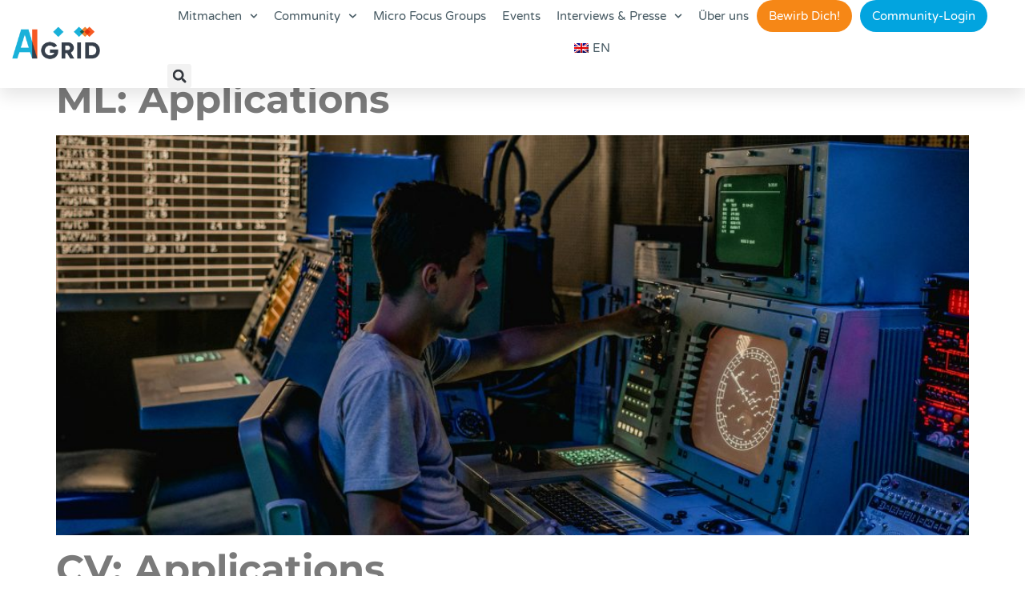

--- FILE ---
content_type: text/html; charset=UTF-8
request_url: https://ai-grid.org/mikro-fokus-gruppen/
body_size: 20372
content:
<!doctype html>
<html lang="de-DE">
<head>
	<meta charset="UTF-8">
	<meta name="viewport" content="width=device-width, initial-scale=1">
	<link rel="profile" href="https://gmpg.org/xfn/11">
	<meta name='robots' content='index, follow, max-image-preview:large, max-snippet:-1, max-video-preview:-1' />

	<!-- This site is optimized with the Yoast SEO plugin v26.8 - https://yoast.com/product/yoast-seo-wordpress/ -->
	<title>Mikro Fokus Gruppen Archive - AI GRID</title>
	<link rel="canonical" href="https://aigrid-qlcxw4e9ng.live-website.com/category/mikro-fokus-gruppen/" />
	<link rel="next" href="https://aigrid-qlcxw4e9ng.live-website.com/category/mikro-fokus-gruppen/page/2/" />
	<meta property="og:locale" content="de_DE" />
	<meta property="og:type" content="article" />
	<meta property="og:title" content="Mikro Fokus Gruppen Archive - AI GRID" />
	<meta property="og:url" content="https://aigrid-qlcxw4e9ng.live-website.com/category/mikro-fokus-gruppen/" />
	<meta property="og:site_name" content="AI GRID" />
	<meta name="twitter:card" content="summary_large_image" />
	<script type="application/ld+json" class="yoast-schema-graph">{"@context":"https://schema.org","@graph":[{"@type":"CollectionPage","@id":"https://aigrid-qlcxw4e9ng.live-website.com/category/mikro-fokus-gruppen/","url":"https://aigrid-qlcxw4e9ng.live-website.com/category/mikro-fokus-gruppen/","name":"Mikro Fokus Gruppen Archive - AI GRID","isPartOf":{"@id":"https://ai-grid.org/#website"},"primaryImageOfPage":{"@id":"https://aigrid-qlcxw4e9ng.live-website.com/category/mikro-fokus-gruppen/#primaryimage"},"image":{"@id":"https://aigrid-qlcxw4e9ng.live-website.com/category/mikro-fokus-gruppen/#primaryimage"},"thumbnailUrl":"https://ai-grid.org/wp-content/uploads/2025/07/pexels-lucasfonseca-2239655-scaled.jpg","breadcrumb":{"@id":"https://aigrid-qlcxw4e9ng.live-website.com/category/mikro-fokus-gruppen/#breadcrumb"},"inLanguage":"de"},{"@type":"ImageObject","inLanguage":"de","@id":"https://aigrid-qlcxw4e9ng.live-website.com/category/mikro-fokus-gruppen/#primaryimage","url":"https://ai-grid.org/wp-content/uploads/2025/07/pexels-lucasfonseca-2239655-scaled.jpg","contentUrl":"https://ai-grid.org/wp-content/uploads/2025/07/pexels-lucasfonseca-2239655-scaled.jpg","width":2560,"height":2048},{"@type":"BreadcrumbList","@id":"https://aigrid-qlcxw4e9ng.live-website.com/category/mikro-fokus-gruppen/#breadcrumb","itemListElement":[{"@type":"ListItem","position":1,"name":"Startseite","item":"https://ai-grid.org/"},{"@type":"ListItem","position":2,"name":"Mikro Fokus Gruppen"}]},{"@type":"WebSite","@id":"https://ai-grid.org/#website","url":"https://ai-grid.org/","name":"AI GRID","description":"Ein Netzwerk hochrangiger KI-Expert:innen","publisher":{"@id":"https://ai-grid.org/#organization"},"potentialAction":[{"@type":"SearchAction","target":{"@type":"EntryPoint","urlTemplate":"https://ai-grid.org/?s={search_term_string}"},"query-input":{"@type":"PropertyValueSpecification","valueRequired":true,"valueName":"search_term_string"}}],"inLanguage":"de"},{"@type":"Organization","@id":"https://ai-grid.org/#organization","name":"AI GRID","url":"https://ai-grid.org/","logo":{"@type":"ImageObject","inLanguage":"de","@id":"https://ai-grid.org/#/schema/logo/image/","url":"https://ai-grid.org/wp-content/uploads/2024/01/220926_AIGrid_Logo_RGB-01-1920w.png","contentUrl":"https://ai-grid.org/wp-content/uploads/2024/01/220926_AIGrid_Logo_RGB-01-1920w.png","width":1920,"height":1008,"caption":"AI GRID"},"image":{"@id":"https://ai-grid.org/#/schema/logo/image/"}}]}</script>
	<!-- / Yoast SEO plugin. -->


<link rel="alternate" type="application/rss+xml" title="AI GRID &raquo; Feed" href="https://ai-grid.org/feed/" />
<link rel="alternate" type="application/rss+xml" title="AI GRID &raquo; Kommentar-Feed" href="https://ai-grid.org/comments/feed/" />
<link rel="alternate" type="application/rss+xml" title="AI GRID &raquo; Mikro Fokus Gruppen Kategorie-Feed" href="https://ai-grid.org/category/mikro-fokus-gruppen/feed/" />
<style id='wp-img-auto-sizes-contain-inline-css'>
img:is([sizes=auto i],[sizes^="auto," i]){contain-intrinsic-size:3000px 1500px}
/*# sourceURL=wp-img-auto-sizes-contain-inline-css */
</style>
<style id='wp-emoji-styles-inline-css'>

	img.wp-smiley, img.emoji {
		display: inline !important;
		border: none !important;
		box-shadow: none !important;
		height: 1em !important;
		width: 1em !important;
		margin: 0 0.07em !important;
		vertical-align: -0.1em !important;
		background: none !important;
		padding: 0 !important;
	}
/*# sourceURL=wp-emoji-styles-inline-css */
</style>
<link rel='stylesheet' id='wp-block-library-css' href='https://ai-grid.org/wp-includes/css/dist/block-library/style.min.css?ver=6.9' media='all' />
<style id='pdfemb-pdf-embedder-viewer-style-inline-css'>
.wp-block-pdfemb-pdf-embedder-viewer{max-width:none}

/*# sourceURL=https://ai-grid.org/wp-content/plugins/pdf-embedder/block/build/style-index.css */
</style>
<link rel='stylesheet' id='jet-engine-frontend-css' href='https://ai-grid.org/wp-content/plugins/jet-engine/assets/css/frontend.css?ver=3.8.1.1' media='all' />
<style id='global-styles-inline-css'>
:root{--wp--preset--aspect-ratio--square: 1;--wp--preset--aspect-ratio--4-3: 4/3;--wp--preset--aspect-ratio--3-4: 3/4;--wp--preset--aspect-ratio--3-2: 3/2;--wp--preset--aspect-ratio--2-3: 2/3;--wp--preset--aspect-ratio--16-9: 16/9;--wp--preset--aspect-ratio--9-16: 9/16;--wp--preset--color--black: #000000;--wp--preset--color--cyan-bluish-gray: #abb8c3;--wp--preset--color--white: #ffffff;--wp--preset--color--pale-pink: #f78da7;--wp--preset--color--vivid-red: #cf2e2e;--wp--preset--color--luminous-vivid-orange: #ff6900;--wp--preset--color--luminous-vivid-amber: #fcb900;--wp--preset--color--light-green-cyan: #7bdcb5;--wp--preset--color--vivid-green-cyan: #00d084;--wp--preset--color--pale-cyan-blue: #8ed1fc;--wp--preset--color--vivid-cyan-blue: #0693e3;--wp--preset--color--vivid-purple: #9b51e0;--wp--preset--gradient--vivid-cyan-blue-to-vivid-purple: linear-gradient(135deg,rgb(6,147,227) 0%,rgb(155,81,224) 100%);--wp--preset--gradient--light-green-cyan-to-vivid-green-cyan: linear-gradient(135deg,rgb(122,220,180) 0%,rgb(0,208,130) 100%);--wp--preset--gradient--luminous-vivid-amber-to-luminous-vivid-orange: linear-gradient(135deg,rgb(252,185,0) 0%,rgb(255,105,0) 100%);--wp--preset--gradient--luminous-vivid-orange-to-vivid-red: linear-gradient(135deg,rgb(255,105,0) 0%,rgb(207,46,46) 100%);--wp--preset--gradient--very-light-gray-to-cyan-bluish-gray: linear-gradient(135deg,rgb(238,238,238) 0%,rgb(169,184,195) 100%);--wp--preset--gradient--cool-to-warm-spectrum: linear-gradient(135deg,rgb(74,234,220) 0%,rgb(151,120,209) 20%,rgb(207,42,186) 40%,rgb(238,44,130) 60%,rgb(251,105,98) 80%,rgb(254,248,76) 100%);--wp--preset--gradient--blush-light-purple: linear-gradient(135deg,rgb(255,206,236) 0%,rgb(152,150,240) 100%);--wp--preset--gradient--blush-bordeaux: linear-gradient(135deg,rgb(254,205,165) 0%,rgb(254,45,45) 50%,rgb(107,0,62) 100%);--wp--preset--gradient--luminous-dusk: linear-gradient(135deg,rgb(255,203,112) 0%,rgb(199,81,192) 50%,rgb(65,88,208) 100%);--wp--preset--gradient--pale-ocean: linear-gradient(135deg,rgb(255,245,203) 0%,rgb(182,227,212) 50%,rgb(51,167,181) 100%);--wp--preset--gradient--electric-grass: linear-gradient(135deg,rgb(202,248,128) 0%,rgb(113,206,126) 100%);--wp--preset--gradient--midnight: linear-gradient(135deg,rgb(2,3,129) 0%,rgb(40,116,252) 100%);--wp--preset--font-size--small: 13px;--wp--preset--font-size--medium: 20px;--wp--preset--font-size--large: 36px;--wp--preset--font-size--x-large: 42px;--wp--preset--spacing--20: 0.44rem;--wp--preset--spacing--30: 0.67rem;--wp--preset--spacing--40: 1rem;--wp--preset--spacing--50: 1.5rem;--wp--preset--spacing--60: 2.25rem;--wp--preset--spacing--70: 3.38rem;--wp--preset--spacing--80: 5.06rem;--wp--preset--shadow--natural: 6px 6px 9px rgba(0, 0, 0, 0.2);--wp--preset--shadow--deep: 12px 12px 50px rgba(0, 0, 0, 0.4);--wp--preset--shadow--sharp: 6px 6px 0px rgba(0, 0, 0, 0.2);--wp--preset--shadow--outlined: 6px 6px 0px -3px rgb(255, 255, 255), 6px 6px rgb(0, 0, 0);--wp--preset--shadow--crisp: 6px 6px 0px rgb(0, 0, 0);}:root { --wp--style--global--content-size: 800px;--wp--style--global--wide-size: 1200px; }:where(body) { margin: 0; }.wp-site-blocks > .alignleft { float: left; margin-right: 2em; }.wp-site-blocks > .alignright { float: right; margin-left: 2em; }.wp-site-blocks > .aligncenter { justify-content: center; margin-left: auto; margin-right: auto; }:where(.wp-site-blocks) > * { margin-block-start: 24px; margin-block-end: 0; }:where(.wp-site-blocks) > :first-child { margin-block-start: 0; }:where(.wp-site-blocks) > :last-child { margin-block-end: 0; }:root { --wp--style--block-gap: 24px; }:root :where(.is-layout-flow) > :first-child{margin-block-start: 0;}:root :where(.is-layout-flow) > :last-child{margin-block-end: 0;}:root :where(.is-layout-flow) > *{margin-block-start: 24px;margin-block-end: 0;}:root :where(.is-layout-constrained) > :first-child{margin-block-start: 0;}:root :where(.is-layout-constrained) > :last-child{margin-block-end: 0;}:root :where(.is-layout-constrained) > *{margin-block-start: 24px;margin-block-end: 0;}:root :where(.is-layout-flex){gap: 24px;}:root :where(.is-layout-grid){gap: 24px;}.is-layout-flow > .alignleft{float: left;margin-inline-start: 0;margin-inline-end: 2em;}.is-layout-flow > .alignright{float: right;margin-inline-start: 2em;margin-inline-end: 0;}.is-layout-flow > .aligncenter{margin-left: auto !important;margin-right: auto !important;}.is-layout-constrained > .alignleft{float: left;margin-inline-start: 0;margin-inline-end: 2em;}.is-layout-constrained > .alignright{float: right;margin-inline-start: 2em;margin-inline-end: 0;}.is-layout-constrained > .aligncenter{margin-left: auto !important;margin-right: auto !important;}.is-layout-constrained > :where(:not(.alignleft):not(.alignright):not(.alignfull)){max-width: var(--wp--style--global--content-size);margin-left: auto !important;margin-right: auto !important;}.is-layout-constrained > .alignwide{max-width: var(--wp--style--global--wide-size);}body .is-layout-flex{display: flex;}.is-layout-flex{flex-wrap: wrap;align-items: center;}.is-layout-flex > :is(*, div){margin: 0;}body .is-layout-grid{display: grid;}.is-layout-grid > :is(*, div){margin: 0;}body{padding-top: 0px;padding-right: 0px;padding-bottom: 0px;padding-left: 0px;}a:where(:not(.wp-element-button)){text-decoration: underline;}:root :where(.wp-element-button, .wp-block-button__link){background-color: #32373c;border-width: 0;color: #fff;font-family: inherit;font-size: inherit;font-style: inherit;font-weight: inherit;letter-spacing: inherit;line-height: inherit;padding-top: calc(0.667em + 2px);padding-right: calc(1.333em + 2px);padding-bottom: calc(0.667em + 2px);padding-left: calc(1.333em + 2px);text-decoration: none;text-transform: inherit;}.has-black-color{color: var(--wp--preset--color--black) !important;}.has-cyan-bluish-gray-color{color: var(--wp--preset--color--cyan-bluish-gray) !important;}.has-white-color{color: var(--wp--preset--color--white) !important;}.has-pale-pink-color{color: var(--wp--preset--color--pale-pink) !important;}.has-vivid-red-color{color: var(--wp--preset--color--vivid-red) !important;}.has-luminous-vivid-orange-color{color: var(--wp--preset--color--luminous-vivid-orange) !important;}.has-luminous-vivid-amber-color{color: var(--wp--preset--color--luminous-vivid-amber) !important;}.has-light-green-cyan-color{color: var(--wp--preset--color--light-green-cyan) !important;}.has-vivid-green-cyan-color{color: var(--wp--preset--color--vivid-green-cyan) !important;}.has-pale-cyan-blue-color{color: var(--wp--preset--color--pale-cyan-blue) !important;}.has-vivid-cyan-blue-color{color: var(--wp--preset--color--vivid-cyan-blue) !important;}.has-vivid-purple-color{color: var(--wp--preset--color--vivid-purple) !important;}.has-black-background-color{background-color: var(--wp--preset--color--black) !important;}.has-cyan-bluish-gray-background-color{background-color: var(--wp--preset--color--cyan-bluish-gray) !important;}.has-white-background-color{background-color: var(--wp--preset--color--white) !important;}.has-pale-pink-background-color{background-color: var(--wp--preset--color--pale-pink) !important;}.has-vivid-red-background-color{background-color: var(--wp--preset--color--vivid-red) !important;}.has-luminous-vivid-orange-background-color{background-color: var(--wp--preset--color--luminous-vivid-orange) !important;}.has-luminous-vivid-amber-background-color{background-color: var(--wp--preset--color--luminous-vivid-amber) !important;}.has-light-green-cyan-background-color{background-color: var(--wp--preset--color--light-green-cyan) !important;}.has-vivid-green-cyan-background-color{background-color: var(--wp--preset--color--vivid-green-cyan) !important;}.has-pale-cyan-blue-background-color{background-color: var(--wp--preset--color--pale-cyan-blue) !important;}.has-vivid-cyan-blue-background-color{background-color: var(--wp--preset--color--vivid-cyan-blue) !important;}.has-vivid-purple-background-color{background-color: var(--wp--preset--color--vivid-purple) !important;}.has-black-border-color{border-color: var(--wp--preset--color--black) !important;}.has-cyan-bluish-gray-border-color{border-color: var(--wp--preset--color--cyan-bluish-gray) !important;}.has-white-border-color{border-color: var(--wp--preset--color--white) !important;}.has-pale-pink-border-color{border-color: var(--wp--preset--color--pale-pink) !important;}.has-vivid-red-border-color{border-color: var(--wp--preset--color--vivid-red) !important;}.has-luminous-vivid-orange-border-color{border-color: var(--wp--preset--color--luminous-vivid-orange) !important;}.has-luminous-vivid-amber-border-color{border-color: var(--wp--preset--color--luminous-vivid-amber) !important;}.has-light-green-cyan-border-color{border-color: var(--wp--preset--color--light-green-cyan) !important;}.has-vivid-green-cyan-border-color{border-color: var(--wp--preset--color--vivid-green-cyan) !important;}.has-pale-cyan-blue-border-color{border-color: var(--wp--preset--color--pale-cyan-blue) !important;}.has-vivid-cyan-blue-border-color{border-color: var(--wp--preset--color--vivid-cyan-blue) !important;}.has-vivid-purple-border-color{border-color: var(--wp--preset--color--vivid-purple) !important;}.has-vivid-cyan-blue-to-vivid-purple-gradient-background{background: var(--wp--preset--gradient--vivid-cyan-blue-to-vivid-purple) !important;}.has-light-green-cyan-to-vivid-green-cyan-gradient-background{background: var(--wp--preset--gradient--light-green-cyan-to-vivid-green-cyan) !important;}.has-luminous-vivid-amber-to-luminous-vivid-orange-gradient-background{background: var(--wp--preset--gradient--luminous-vivid-amber-to-luminous-vivid-orange) !important;}.has-luminous-vivid-orange-to-vivid-red-gradient-background{background: var(--wp--preset--gradient--luminous-vivid-orange-to-vivid-red) !important;}.has-very-light-gray-to-cyan-bluish-gray-gradient-background{background: var(--wp--preset--gradient--very-light-gray-to-cyan-bluish-gray) !important;}.has-cool-to-warm-spectrum-gradient-background{background: var(--wp--preset--gradient--cool-to-warm-spectrum) !important;}.has-blush-light-purple-gradient-background{background: var(--wp--preset--gradient--blush-light-purple) !important;}.has-blush-bordeaux-gradient-background{background: var(--wp--preset--gradient--blush-bordeaux) !important;}.has-luminous-dusk-gradient-background{background: var(--wp--preset--gradient--luminous-dusk) !important;}.has-pale-ocean-gradient-background{background: var(--wp--preset--gradient--pale-ocean) !important;}.has-electric-grass-gradient-background{background: var(--wp--preset--gradient--electric-grass) !important;}.has-midnight-gradient-background{background: var(--wp--preset--gradient--midnight) !important;}.has-small-font-size{font-size: var(--wp--preset--font-size--small) !important;}.has-medium-font-size{font-size: var(--wp--preset--font-size--medium) !important;}.has-large-font-size{font-size: var(--wp--preset--font-size--large) !important;}.has-x-large-font-size{font-size: var(--wp--preset--font-size--x-large) !important;}
:root :where(.wp-block-pullquote){font-size: 1.5em;line-height: 1.6;}
/*# sourceURL=global-styles-inline-css */
</style>
<link rel='stylesheet' id='trp-language-switcher-style-css' href='https://ai-grid.org/wp-content/plugins/translatepress-multilingual/assets/css/trp-language-switcher.css?ver=3.0.7' media='all' />
<link rel='stylesheet' id='cmplz-general-css' href='https://ai-grid.org/wp-content/plugins/complianz-gdpr/assets/css/cookieblocker.min.css?ver=1766008038' media='all' />
<link rel='stylesheet' id='hello-elementor-css' href='https://ai-grid.org/wp-content/themes/hello-elementor/assets/css/reset.css?ver=3.4.5' media='all' />
<link rel='stylesheet' id='hello-elementor-theme-style-css' href='https://ai-grid.org/wp-content/themes/hello-elementor/assets/css/theme.css?ver=3.4.5' media='all' />
<link rel='stylesheet' id='hello-elementor-header-footer-css' href='https://ai-grid.org/wp-content/themes/hello-elementor/assets/css/header-footer.css?ver=3.4.5' media='all' />
<link rel='stylesheet' id='elementor-frontend-css' href='https://ai-grid.org/wp-content/plugins/elementor/assets/css/frontend.min.css?ver=3.34.2' media='all' />
<link rel='stylesheet' id='elementor-post-6-css' href='https://ai-grid.org/wp-content/uploads/elementor/css/post-6.css?ver=1768945644' media='all' />
<link rel='stylesheet' id='widget-image-css' href='https://ai-grid.org/wp-content/plugins/elementor/assets/css/widget-image.min.css?ver=3.34.2' media='all' />
<link rel='stylesheet' id='widget-nav-menu-css' href='https://ai-grid.org/wp-content/plugins/elementor-pro/assets/css/widget-nav-menu.min.css?ver=3.34.1' media='all' />
<link rel='stylesheet' id='widget-search-form-css' href='https://ai-grid.org/wp-content/plugins/elementor-pro/assets/css/widget-search-form.min.css?ver=3.34.1' media='all' />
<link rel='stylesheet' id='e-sticky-css' href='https://ai-grid.org/wp-content/plugins/elementor-pro/assets/css/modules/sticky.min.css?ver=3.34.1' media='all' />
<link rel='stylesheet' id='widget-heading-css' href='https://ai-grid.org/wp-content/plugins/elementor/assets/css/widget-heading.min.css?ver=3.34.2' media='all' />
<link rel='stylesheet' id='widget-image-box-css' href='https://ai-grid.org/wp-content/plugins/elementor/assets/css/widget-image-box.min.css?ver=3.34.2' media='all' />
<link rel='stylesheet' id='widget-divider-css' href='https://ai-grid.org/wp-content/plugins/elementor/assets/css/widget-divider.min.css?ver=3.34.2' media='all' />
<link rel='stylesheet' id='widget-icon-list-css' href='https://ai-grid.org/wp-content/plugins/elementor/assets/css/widget-icon-list.min.css?ver=3.34.2' media='all' />
<link rel='stylesheet' id='e-motion-fx-css' href='https://ai-grid.org/wp-content/plugins/elementor-pro/assets/css/modules/motion-fx.min.css?ver=3.34.1' media='all' />
<link rel='stylesheet' id='widget-icon-box-css' href='https://ai-grid.org/wp-content/plugins/elementor/assets/css/widget-icon-box.min.css?ver=3.34.2' media='all' />
<link rel='stylesheet' id='jet-blog-css' href='https://ai-grid.org/wp-content/plugins/jet-blog/assets/css/jet-blog.css?ver=2.4.7.1' media='all' />
<link rel='stylesheet' id='elementor-post-24-css' href='https://ai-grid.org/wp-content/uploads/elementor/css/post-24.css?ver=1768945644' media='all' />
<link rel='stylesheet' id='elementor-post-724-css' href='https://ai-grid.org/wp-content/uploads/elementor/css/post-724.css?ver=1768945644' media='all' />
<link rel='stylesheet' id='ecs-styles-css' href='https://ai-grid.org/wp-content/plugins/ele-custom-skin/assets/css/ecs-style.css?ver=3.1.9' media='all' />
<link rel='stylesheet' id='elementor-post-1169-css' href='https://ai-grid.org/wp-content/uploads/elementor/css/post-1169.css?ver=1708509445' media='all' />
<link rel='stylesheet' id='elementor-post-1607-css' href='https://ai-grid.org/wp-content/uploads/elementor/css/post-1607.css?ver=1710239413' media='all' />
<link rel='stylesheet' id='elementor-gf-local-roboto-css' href='https://ai-grid.org/wp-content/uploads/elementor/google-fonts/css/roboto.css?ver=1742241272' media='all' />
<link rel='stylesheet' id='elementor-gf-local-robotoslab-css' href='https://ai-grid.org/wp-content/uploads/elementor/google-fonts/css/robotoslab.css?ver=1742241274' media='all' />
<link rel='stylesheet' id='elementor-gf-local-montserrat-css' href='https://ai-grid.org/wp-content/uploads/elementor/google-fonts/css/montserrat.css?ver=1742241276' media='all' />
<link rel='stylesheet' id='elementor-gf-local-varelaround-css' href='https://ai-grid.org/wp-content/uploads/elementor/google-fonts/css/varelaround.css?ver=1742241277' media='all' />
<script src="https://ai-grid.org/wp-includes/js/jquery/jquery.min.js?ver=3.7.1" id="jquery-core-js"></script>
<script src="https://ai-grid.org/wp-includes/js/jquery/jquery-migrate.min.js?ver=3.4.1" id="jquery-migrate-js"></script>
<script id="ecs_ajax_load-js-extra">
var ecs_ajax_params = {"ajaxurl":"https://ai-grid.org/wp-admin/admin-ajax.php","posts":"{\"category_name\":\"mikro-fokus-gruppen\",\"error\":\"\",\"m\":\"\",\"p\":0,\"post_parent\":\"\",\"subpost\":\"\",\"subpost_id\":\"\",\"attachment\":\"\",\"attachment_id\":0,\"name\":\"\",\"pagename\":\"\",\"page_id\":0,\"second\":\"\",\"minute\":\"\",\"hour\":\"\",\"day\":0,\"monthnum\":0,\"year\":0,\"w\":0,\"tag\":\"\",\"cat\":13,\"tag_id\":\"\",\"author\":\"\",\"author_name\":\"\",\"feed\":\"\",\"tb\":\"\",\"paged\":0,\"meta_key\":\"\",\"meta_value\":\"\",\"preview\":\"\",\"s\":\"\",\"sentence\":\"\",\"title\":\"\",\"fields\":\"all\",\"menu_order\":\"\",\"embed\":\"\",\"category__in\":[],\"category__not_in\":[],\"category__and\":[],\"post__in\":[],\"post__not_in\":[],\"post_name__in\":[],\"tag__in\":[],\"tag__not_in\":[],\"tag__and\":[],\"tag_slug__in\":[],\"tag_slug__and\":[],\"post_parent__in\":[],\"post_parent__not_in\":[],\"author__in\":[],\"author__not_in\":[],\"search_columns\":[],\"ignore_sticky_posts\":false,\"suppress_filters\":false,\"cache_results\":true,\"update_post_term_cache\":true,\"update_menu_item_cache\":false,\"lazy_load_term_meta\":true,\"update_post_meta_cache\":true,\"post_type\":\"\",\"posts_per_page\":10,\"nopaging\":false,\"comments_per_page\":\"50\",\"no_found_rows\":false,\"order\":\"DESC\"}"};
//# sourceURL=ecs_ajax_load-js-extra
</script>
<script src="https://ai-grid.org/wp-content/plugins/ele-custom-skin/assets/js/ecs_ajax_pagination.js?ver=3.1.9" id="ecs_ajax_load-js"></script>
<script src="https://ai-grid.org/wp-content/plugins/ele-custom-skin/assets/js/ecs.js?ver=3.1.9" id="ecs-script-js"></script>
<link rel="https://api.w.org/" href="https://ai-grid.org/wp-json/" /><link rel="alternate" title="JSON" type="application/json" href="https://ai-grid.org/wp-json/wp/v2/categories/13" /><link rel="EditURI" type="application/rsd+xml" title="RSD" href="https://ai-grid.org/xmlrpc.php?rsd" />
<meta name="generator" content="WordPress 6.9" />
<meta name="cdp-version" content="1.5.0" /><link rel="alternate" hreflang="de-DE" href="https://ai-grid.org/mikro-fokus-gruppen/"/>
<link rel="alternate" hreflang="en-GB" href="https://ai-grid.org/en/mikro-fokus-gruppen/"/>
<link rel="alternate" hreflang="de" href="https://ai-grid.org/mikro-fokus-gruppen/"/>
<link rel="alternate" hreflang="en" href="https://ai-grid.org/en/mikro-fokus-gruppen/"/>
<meta name="generator" content="Elementor 3.34.2; features: e_font_icon_svg, additional_custom_breakpoints; settings: css_print_method-external, google_font-enabled, font_display-swap">
			<style>
				.e-con.e-parent:nth-of-type(n+4):not(.e-lazyloaded):not(.e-no-lazyload),
				.e-con.e-parent:nth-of-type(n+4):not(.e-lazyloaded):not(.e-no-lazyload) * {
					background-image: none !important;
				}
				@media screen and (max-height: 1024px) {
					.e-con.e-parent:nth-of-type(n+3):not(.e-lazyloaded):not(.e-no-lazyload),
					.e-con.e-parent:nth-of-type(n+3):not(.e-lazyloaded):not(.e-no-lazyload) * {
						background-image: none !important;
					}
				}
				@media screen and (max-height: 640px) {
					.e-con.e-parent:nth-of-type(n+2):not(.e-lazyloaded):not(.e-no-lazyload),
					.e-con.e-parent:nth-of-type(n+2):not(.e-lazyloaded):not(.e-no-lazyload) * {
						background-image: none !important;
					}
				}
			</style>
			<link rel="icon" href="https://ai-grid.org/wp-content/uploads/2024/01/111-150x150.webp" sizes="32x32" />
<link rel="icon" href="https://ai-grid.org/wp-content/uploads/2024/01/111.webp" sizes="192x192" />
<link rel="apple-touch-icon" href="https://ai-grid.org/wp-content/uploads/2024/01/111.webp" />
<meta name="msapplication-TileImage" content="https://ai-grid.org/wp-content/uploads/2024/01/111.webp" />
		<style id="wp-custom-css">
			

.cta  a {background-color: #f68716; padding: 10px 15px !important; margin: 0px !important; color: white !important; border-radius: 30px;}


.cta  a:hover { color: lightgrey !important; }


#trp-floater-ls {display:none !important;}


.cta2  a {background-color: #02A4DF; padding: 10px 15px !important; margin: 0px !important; color: white !important; border-radius: 30px;}


.cta2  a:hover { color: lightgrey !important; }

.cta2 {margin: 00px 10px !important;}		</style>
		</head>
<body class="archive category category-mikro-fokus-gruppen category-13 wp-custom-logo wp-embed-responsive wp-theme-hello-elementor translatepress-de_DE hello-elementor-default elementor-default elementor-kit-6">


<a class="skip-link screen-reader-text" href="#content">Zum Inhalt wechseln</a>

		<header data-elementor-type="header" data-elementor-id="24" class="elementor elementor-24 elementor-location-header" data-elementor-post-type="elementor_library">
					<section class="elementor-section elementor-top-section elementor-element elementor-element-25b8eeca elementor-section-height-min-height elementor-section-boxed elementor-section-height-default elementor-section-items-middle" data-id="25b8eeca" data-element_type="section" data-settings="{&quot;sticky&quot;:&quot;top&quot;,&quot;jet_parallax_layout_list&quot;:[],&quot;background_background&quot;:&quot;classic&quot;,&quot;sticky_on&quot;:[&quot;desktop&quot;,&quot;tablet&quot;,&quot;mobile&quot;],&quot;sticky_offset&quot;:0,&quot;sticky_effects_offset&quot;:0,&quot;sticky_anchor_link_offset&quot;:0}">
						<div class="elementor-container elementor-column-gap-default">
					<div class="elementor-column elementor-col-33 elementor-top-column elementor-element elementor-element-58fa6777" data-id="58fa6777" data-element_type="column">
			<div class="elementor-widget-wrap elementor-element-populated">
						<div class="elementor-element elementor-element-16c36a6f elementor-widget elementor-widget-image" data-id="16c36a6f" data-element_type="widget" data-widget_type="image.default">
				<div class="elementor-widget-container">
																<a href="https://ai-grid.org">
							<img fetchpriority="high" width="1920" height="1008" src="https://ai-grid.org/wp-content/uploads/2024/01/220926_AIGrid_Logo_RGB-01-1920w.png" class="attachment-full size-full wp-image-22" alt="" srcset="https://ai-grid.org/wp-content/uploads/2024/01/220926_AIGrid_Logo_RGB-01-1920w.png 1920w, https://ai-grid.org/wp-content/uploads/2024/01/220926_AIGrid_Logo_RGB-01-1920w-300x158.png 300w, https://ai-grid.org/wp-content/uploads/2024/01/220926_AIGrid_Logo_RGB-01-1920w-1024x538.png 1024w, https://ai-grid.org/wp-content/uploads/2024/01/220926_AIGrid_Logo_RGB-01-1920w-768x403.png 768w, https://ai-grid.org/wp-content/uploads/2024/01/220926_AIGrid_Logo_RGB-01-1920w-1536x806.png 1536w" sizes="(max-width: 1920px) 100vw, 1920px" />								</a>
															</div>
				</div>
					</div>
		</div>
				<div class="elementor-column elementor-col-66 elementor-top-column elementor-element elementor-element-52cce2a0" data-id="52cce2a0" data-element_type="column">
			<div class="elementor-widget-wrap elementor-element-populated">
						<div class="elementor-element elementor-element-533081cd elementor-nav-menu__align-center elementor-nav-menu--stretch elementor-nav-menu__text-align-center elementor-widget__width-auto elementor-nav-menu--dropdown-tablet elementor-nav-menu--toggle elementor-nav-menu--burger elementor-widget elementor-widget-nav-menu" data-id="533081cd" data-element_type="widget" data-settings="{&quot;full_width&quot;:&quot;stretch&quot;,&quot;submenu_icon&quot;:{&quot;value&quot;:&quot;&lt;svg aria-hidden=\&quot;true\&quot; class=\&quot;fa-svg-chevron-down e-font-icon-svg e-fas-chevron-down\&quot; viewBox=\&quot;0 0 448 512\&quot; xmlns=\&quot;http:\/\/www.w3.org\/2000\/svg\&quot;&gt;&lt;path d=\&quot;M207.029 381.476L12.686 187.132c-9.373-9.373-9.373-24.569 0-33.941l22.667-22.667c9.357-9.357 24.522-9.375 33.901-.04L224 284.505l154.745-154.021c9.379-9.335 24.544-9.317 33.901.04l22.667 22.667c9.373 9.373 9.373 24.569 0 33.941L240.971 381.476c-9.373 9.372-24.569 9.372-33.942 0z\&quot;&gt;&lt;\/path&gt;&lt;\/svg&gt;&quot;,&quot;library&quot;:&quot;fa-solid&quot;},&quot;layout&quot;:&quot;horizontal&quot;,&quot;toggle&quot;:&quot;burger&quot;}" data-widget_type="nav-menu.default">
				<div class="elementor-widget-container">
								<nav aria-label="Menü" class="elementor-nav-menu--main elementor-nav-menu__container elementor-nav-menu--layout-horizontal e--pointer-none">
				<ul id="menu-1-533081cd" class="elementor-nav-menu"><li class="menu-item menu-item-type-custom menu-item-object-custom menu-item-has-children menu-item-3032"><a class="elementor-item">Mitmachen</a>
<ul class="sub-menu elementor-nav-menu--dropdown">
	<li class="menu-item menu-item-type-post_type menu-item-object-page menu-item-1258"><a href="https://ai-grid.org/for-students/" class="elementor-sub-item">Als Nachwuchsforscher:in</a></li>
	<li class="menu-item menu-item-type-post_type menu-item-object-page menu-item-1259"><a href="https://ai-grid.org/for-mentors/" class="elementor-sub-item">Als Mentor:in</a></li>
</ul>
</li>
<li class="menu-item menu-item-type-custom menu-item-object-custom menu-item-has-children menu-item-2471"><a class="elementor-item">Community</a>
<ul class="sub-menu elementor-nav-menu--dropdown">
	<li class="menu-item menu-item-type-post_type menu-item-object-page menu-item-6068"><a href="https://ai-grid.org/member/" class="elementor-sub-item">AI Grid Member</a></li>
	<li class="menu-item menu-item-type-post_type menu-item-object-page menu-item-7936"><a href="https://ai-grid.org/ai-grid-alumni/" class="elementor-sub-item">AI Grid Alumni</a></li>
	<li class="menu-item menu-item-type-post_type menu-item-object-page menu-item-1256"><a href="https://ai-grid.org/mentors/" class="elementor-sub-item">AI Grid Mentor:innen</a></li>
	<li class="menu-item menu-item-type-post_type menu-item-object-page menu-item-1257"><a href="https://ai-grid.org/ai-grid-ambassadors/" class="elementor-sub-item">AI Grid Botschafter:innen</a></li>
</ul>
</li>
<li class="menu-item menu-item-type-post_type menu-item-object-page menu-item-57"><a href="https://ai-grid.org/micro-focus-groups/" class="elementor-item">Micro Focus Groups</a></li>
<li class="menu-item menu-item-type-post_type menu-item-object-page menu-item-53"><a href="https://ai-grid.org/events/" class="elementor-item">Events</a></li>
<li class="menu-item menu-item-type-custom menu-item-object-custom menu-item-has-children menu-item-3033"><a class="elementor-item">Interviews &#038; Presse</a>
<ul class="sub-menu elementor-nav-menu--dropdown">
	<li class="menu-item menu-item-type-post_type menu-item-object-page menu-item-3038"><a href="https://ai-grid.org/interviews/" class="elementor-sub-item">Interviews</a></li>
	<li class="menu-item menu-item-type-post_type menu-item-object-page menu-item-54"><a href="https://ai-grid.org/in-der-presse/" class="elementor-sub-item">Presse</a></li>
</ul>
</li>
<li class="menu-item menu-item-type-post_type menu-item-object-page menu-item-52"><a href="https://ai-grid.org/about/" class="elementor-item">Über uns</a></li>
<li class="cta menu-item menu-item-type-custom menu-item-object-custom menu-item-2582"><a target="_blank" href="https://community.ai-grid.org/LandingPage.aspx?ReturnUrl=%2fViews%2fTopicOverviewApplicantVx.aspx" class="elementor-item">Bewirb Dich!</a></li>
<li class="cta2 menu-item menu-item-type-custom menu-item-object-custom menu-item-5744"><a target="_blank" href="https://community.ai-grid.org/Login.aspx?ReturnUrl=%2fLogin" class="elementor-item">Community-Login</a></li>
<li class="trp-language-switcher-container menu-item menu-item-type-post_type menu-item-object-language_switcher menu-item-4282"><a href="https://ai-grid.org/en/mikro-fokus-gruppen/" class="elementor-item"><span data-no-translation><img class="trp-flag-image" src="https://ai-grid.org/wp-content/plugins/translatepress-multilingual/assets/images/flags/en_GB.png" width="18" height="12" alt="en_GB" title="English"><span class="trp-ls-language-name">EN</span></span></a></li>
</ul>			</nav>
					<div class="elementor-menu-toggle" role="button" tabindex="0" aria-label="Menu Toggle" aria-expanded="false">
			<svg aria-hidden="true" role="presentation" class="elementor-menu-toggle__icon--open e-font-icon-svg e-eicon-menu-bar" viewBox="0 0 1000 1000" xmlns="http://www.w3.org/2000/svg"><path d="M104 333H896C929 333 958 304 958 271S929 208 896 208H104C71 208 42 237 42 271S71 333 104 333ZM104 583H896C929 583 958 554 958 521S929 458 896 458H104C71 458 42 487 42 521S71 583 104 583ZM104 833H896C929 833 958 804 958 771S929 708 896 708H104C71 708 42 737 42 771S71 833 104 833Z"></path></svg><svg aria-hidden="true" role="presentation" class="elementor-menu-toggle__icon--close e-font-icon-svg e-eicon-close" viewBox="0 0 1000 1000" xmlns="http://www.w3.org/2000/svg"><path d="M742 167L500 408 258 167C246 154 233 150 217 150 196 150 179 158 167 167 154 179 150 196 150 212 150 229 154 242 171 254L408 500 167 742C138 771 138 800 167 829 196 858 225 858 254 829L496 587 738 829C750 842 767 846 783 846 800 846 817 842 829 829 842 817 846 804 846 783 846 767 842 750 829 737L588 500 833 258C863 229 863 200 833 171 804 137 775 137 742 167Z"></path></svg>		</div>
					<nav class="elementor-nav-menu--dropdown elementor-nav-menu__container" aria-hidden="true">
				<ul id="menu-2-533081cd" class="elementor-nav-menu"><li class="menu-item menu-item-type-custom menu-item-object-custom menu-item-has-children menu-item-3032"><a class="elementor-item" tabindex="-1">Mitmachen</a>
<ul class="sub-menu elementor-nav-menu--dropdown">
	<li class="menu-item menu-item-type-post_type menu-item-object-page menu-item-1258"><a href="https://ai-grid.org/for-students/" class="elementor-sub-item" tabindex="-1">Als Nachwuchsforscher:in</a></li>
	<li class="menu-item menu-item-type-post_type menu-item-object-page menu-item-1259"><a href="https://ai-grid.org/for-mentors/" class="elementor-sub-item" tabindex="-1">Als Mentor:in</a></li>
</ul>
</li>
<li class="menu-item menu-item-type-custom menu-item-object-custom menu-item-has-children menu-item-2471"><a class="elementor-item" tabindex="-1">Community</a>
<ul class="sub-menu elementor-nav-menu--dropdown">
	<li class="menu-item menu-item-type-post_type menu-item-object-page menu-item-6068"><a href="https://ai-grid.org/member/" class="elementor-sub-item" tabindex="-1">AI Grid Member</a></li>
	<li class="menu-item menu-item-type-post_type menu-item-object-page menu-item-7936"><a href="https://ai-grid.org/ai-grid-alumni/" class="elementor-sub-item" tabindex="-1">AI Grid Alumni</a></li>
	<li class="menu-item menu-item-type-post_type menu-item-object-page menu-item-1256"><a href="https://ai-grid.org/mentors/" class="elementor-sub-item" tabindex="-1">AI Grid Mentor:innen</a></li>
	<li class="menu-item menu-item-type-post_type menu-item-object-page menu-item-1257"><a href="https://ai-grid.org/ai-grid-ambassadors/" class="elementor-sub-item" tabindex="-1">AI Grid Botschafter:innen</a></li>
</ul>
</li>
<li class="menu-item menu-item-type-post_type menu-item-object-page menu-item-57"><a href="https://ai-grid.org/micro-focus-groups/" class="elementor-item" tabindex="-1">Micro Focus Groups</a></li>
<li class="menu-item menu-item-type-post_type menu-item-object-page menu-item-53"><a href="https://ai-grid.org/events/" class="elementor-item" tabindex="-1">Events</a></li>
<li class="menu-item menu-item-type-custom menu-item-object-custom menu-item-has-children menu-item-3033"><a class="elementor-item" tabindex="-1">Interviews &#038; Presse</a>
<ul class="sub-menu elementor-nav-menu--dropdown">
	<li class="menu-item menu-item-type-post_type menu-item-object-page menu-item-3038"><a href="https://ai-grid.org/interviews/" class="elementor-sub-item" tabindex="-1">Interviews</a></li>
	<li class="menu-item menu-item-type-post_type menu-item-object-page menu-item-54"><a href="https://ai-grid.org/in-der-presse/" class="elementor-sub-item" tabindex="-1">Presse</a></li>
</ul>
</li>
<li class="menu-item menu-item-type-post_type menu-item-object-page menu-item-52"><a href="https://ai-grid.org/about/" class="elementor-item" tabindex="-1">Über uns</a></li>
<li class="cta menu-item menu-item-type-custom menu-item-object-custom menu-item-2582"><a target="_blank" href="https://community.ai-grid.org/LandingPage.aspx?ReturnUrl=%2fViews%2fTopicOverviewApplicantVx.aspx" class="elementor-item" tabindex="-1">Bewirb Dich!</a></li>
<li class="cta2 menu-item menu-item-type-custom menu-item-object-custom menu-item-5744"><a target="_blank" href="https://community.ai-grid.org/Login.aspx?ReturnUrl=%2fLogin" class="elementor-item" tabindex="-1">Community-Login</a></li>
<li class="trp-language-switcher-container menu-item menu-item-type-post_type menu-item-object-language_switcher menu-item-4282"><a href="https://ai-grid.org/en/mikro-fokus-gruppen/" class="elementor-item" tabindex="-1"><span data-no-translation><img class="trp-flag-image" src="https://ai-grid.org/wp-content/plugins/translatepress-multilingual/assets/images/flags/en_GB.png" width="18" height="12" alt="en_GB" title="English"><span class="trp-ls-language-name">EN</span></span></a></li>
</ul>			</nav>
						</div>
				</div>
				<div class="elementor-element elementor-element-38c8b18 elementor-search-form--skin-full_screen elementor-widget__width-auto elementor-widget elementor-widget-search-form" data-id="38c8b18" data-element_type="widget" data-settings="{&quot;skin&quot;:&quot;full_screen&quot;}" data-widget_type="search-form.default">
				<div class="elementor-widget-container">
							<search role="search">
			<form class="elementor-search-form" action="https://ai-grid.org" method="get">
												<div class="elementor-search-form__toggle" role="button" tabindex="0" aria-label="Suche">
					<div class="e-font-icon-svg-container"><svg aria-hidden="true" class="e-font-icon-svg e-fas-search" viewBox="0 0 512 512" xmlns="http://www.w3.org/2000/svg"><path d="M505 442.7L405.3 343c-4.5-4.5-10.6-7-17-7H372c27.6-35.3 44-79.7 44-128C416 93.1 322.9 0 208 0S0 93.1 0 208s93.1 208 208 208c48.3 0 92.7-16.4 128-44v16.3c0 6.4 2.5 12.5 7 17l99.7 99.7c9.4 9.4 24.6 9.4 33.9 0l28.3-28.3c9.4-9.4 9.4-24.6.1-34zM208 336c-70.7 0-128-57.2-128-128 0-70.7 57.2-128 128-128 70.7 0 128 57.2 128 128 0 70.7-57.2 128-128 128z"></path></svg></div>				</div>
								<div class="elementor-search-form__container">
					<label class="elementor-screen-only" for="elementor-search-form-38c8b18">Suche</label>

					
					<input id="elementor-search-form-38c8b18" placeholder="Suche..." class="elementor-search-form__input" type="search" name="s" value="">
					
					
										<div class="dialog-lightbox-close-button dialog-close-button" role="button" tabindex="0" aria-label="Close this search box.">
						<svg aria-hidden="true" class="e-font-icon-svg e-eicon-close" viewBox="0 0 1000 1000" xmlns="http://www.w3.org/2000/svg"><path d="M742 167L500 408 258 167C246 154 233 150 217 150 196 150 179 158 167 167 154 179 150 196 150 212 150 229 154 242 171 254L408 500 167 742C138 771 138 800 167 829 196 858 225 858 254 829L496 587 738 829C750 842 767 846 783 846 800 846 817 842 829 829 842 817 846 804 846 783 846 767 842 750 829 737L588 500 833 258C863 229 863 200 833 171 804 137 775 137 742 167Z"></path></svg>					</div>
									</div>
			</form>
		</search>
						</div>
				</div>
					</div>
		</div>
					</div>
		</section>
				</header>
		<main id="content" class="site-main">

			<div class="page-header">
			<h1 class="entry-title">Kategorie: <span>Mikro Fokus Gruppen</span></h1>		</div>
	
	<div class="page-content">
					<article class="post">
				<h2 class="entry-title"><a href="https://ai-grid.org/mikro-fokus-gruppen/ml-applications/">ML: Applications</a></h2><a href="https://ai-grid.org/mikro-fokus-gruppen/ml-applications/"><img width="800" height="640" src="https://ai-grid.org/wp-content/uploads/2025/07/pexels-lucasfonseca-2239655-1024x819.jpg" class="attachment-large size-large wp-post-image" alt="" decoding="async" srcset="https://ai-grid.org/wp-content/uploads/2025/07/pexels-lucasfonseca-2239655-1024x819.jpg 1024w, https://ai-grid.org/wp-content/uploads/2025/07/pexels-lucasfonseca-2239655-300x240.jpg 300w, https://ai-grid.org/wp-content/uploads/2025/07/pexels-lucasfonseca-2239655-768x614.jpg 768w, https://ai-grid.org/wp-content/uploads/2025/07/pexels-lucasfonseca-2239655-1536x1229.jpg 1536w, https://ai-grid.org/wp-content/uploads/2025/07/pexels-lucasfonseca-2239655-2048x1638.jpg 2048w, https://ai-grid.org/wp-content/uploads/2025/07/pexels-lucasfonseca-2239655-15x12.jpg 15w" sizes="(max-width: 800px) 100vw, 800px" /></a>			</article>
					<article class="post">
				<h2 class="entry-title"><a href="https://ai-grid.org/mikro-fokus-gruppen/cv-applications/">CV: Applications</a></h2><a href="https://ai-grid.org/mikro-fokus-gruppen/cv-applications/"><img width="800" height="600" src="https://ai-grid.org/wp-content/uploads/2025/07/pexels-kevin-ku-92347-577585-1024x768.jpg" class="attachment-large size-large wp-post-image" alt="" decoding="async" srcset="https://ai-grid.org/wp-content/uploads/2025/07/pexels-kevin-ku-92347-577585-1024x768.jpg 1024w, https://ai-grid.org/wp-content/uploads/2025/07/pexels-kevin-ku-92347-577585-300x225.jpg 300w, https://ai-grid.org/wp-content/uploads/2025/07/pexels-kevin-ku-92347-577585-768x576.jpg 768w, https://ai-grid.org/wp-content/uploads/2025/07/pexels-kevin-ku-92347-577585-1536x1152.jpg 1536w, https://ai-grid.org/wp-content/uploads/2025/07/pexels-kevin-ku-92347-577585-2048x1536.jpg 2048w, https://ai-grid.org/wp-content/uploads/2025/07/pexels-kevin-ku-92347-577585-16x12.jpg 16w" sizes="(max-width: 800px) 100vw, 800px" /></a>			</article>
					<article class="post">
				<h2 class="entry-title"><a href="https://ai-grid.org/mikro-fokus-gruppen/rob-applications/">ROB: Applications</a></h2><a href="https://ai-grid.org/mikro-fokus-gruppen/rob-applications/"><img width="800" height="534" src="https://ai-grid.org/wp-content/uploads/2025/07/pexels-agk42-2599244-1024x683.jpg" class="attachment-large size-large wp-post-image" alt="" decoding="async" srcset="https://ai-grid.org/wp-content/uploads/2025/07/pexels-agk42-2599244-1024x683.jpg 1024w, https://ai-grid.org/wp-content/uploads/2025/07/pexels-agk42-2599244-300x200.jpg 300w, https://ai-grid.org/wp-content/uploads/2025/07/pexels-agk42-2599244-768x512.jpg 768w, https://ai-grid.org/wp-content/uploads/2025/07/pexels-agk42-2599244-1536x1024.jpg 1536w, https://ai-grid.org/wp-content/uploads/2025/07/pexels-agk42-2599244-2048x1365.jpg 2048w, https://ai-grid.org/wp-content/uploads/2025/07/pexels-agk42-2599244-18x12.jpg 18w" sizes="(max-width: 800px) 100vw, 800px" /></a>			</article>
					<article class="post">
				<h2 class="entry-title"><a href="https://ai-grid.org/mikro-fokus-gruppen/cms-agent-cognitive-architectures/">CMS: Agent &amp; Cognitive Architectures</a></h2><a href="https://ai-grid.org/mikro-fokus-gruppen/cms-agent-cognitive-architectures/"><img width="800" height="534" src="https://ai-grid.org/wp-content/uploads/2025/07/pexels-tanasovich-2588757-1024x683.jpg" class="attachment-large size-large wp-post-image" alt="" decoding="async" srcset="https://ai-grid.org/wp-content/uploads/2025/07/pexels-tanasovich-2588757-1024x683.jpg 1024w, https://ai-grid.org/wp-content/uploads/2025/07/pexels-tanasovich-2588757-300x200.jpg 300w, https://ai-grid.org/wp-content/uploads/2025/07/pexels-tanasovich-2588757-768x512.jpg 768w, https://ai-grid.org/wp-content/uploads/2025/07/pexels-tanasovich-2588757-1536x1024.jpg 1536w, https://ai-grid.org/wp-content/uploads/2025/07/pexels-tanasovich-2588757-2048x1365.jpg 2048w, https://ai-grid.org/wp-content/uploads/2025/07/pexels-tanasovich-2588757-18x12.jpg 18w" sizes="(max-width: 800px) 100vw, 800px" /></a>			</article>
					<article class="post">
				<h2 class="entry-title"><a href="https://ai-grid.org/mikro-fokus-gruppen/ml-privacy-aware-ml/">ML: Privacy-Aware ML</a></h2><a href="https://ai-grid.org/mikro-fokus-gruppen/ml-privacy-aware-ml/"><img width="800" height="451" src="https://ai-grid.org/wp-content/uploads/2025/07/pexels-mchodakowski-397225-1024x577.jpg" class="attachment-large size-large wp-post-image" alt="" decoding="async" srcset="https://ai-grid.org/wp-content/uploads/2025/07/pexels-mchodakowski-397225-1024x577.jpg 1024w, https://ai-grid.org/wp-content/uploads/2025/07/pexels-mchodakowski-397225-300x169.jpg 300w, https://ai-grid.org/wp-content/uploads/2025/07/pexels-mchodakowski-397225-768x433.jpg 768w, https://ai-grid.org/wp-content/uploads/2025/07/pexels-mchodakowski-397225-1536x866.jpg 1536w, https://ai-grid.org/wp-content/uploads/2025/07/pexels-mchodakowski-397225-2048x1154.jpg 2048w, https://ai-grid.org/wp-content/uploads/2025/07/pexels-mchodakowski-397225-18x10.jpg 18w" sizes="(max-width: 800px) 100vw, 800px" /></a>			</article>
					<article class="post">
				<h2 class="entry-title"><a href="https://ai-grid.org/mikro-fokus-gruppen/ml-distributed-machine-learning-federated-learning/">ML: Distributed Machine Learning &amp; Federated Learning</a></h2><a href="https://ai-grid.org/mikro-fokus-gruppen/ml-distributed-machine-learning-federated-learning/"><img width="800" height="800" src="https://ai-grid.org/wp-content/uploads/2025/07/Preview_5037.png" class="attachment-large size-large wp-post-image" alt="" decoding="async" srcset="https://ai-grid.org/wp-content/uploads/2025/07/Preview_5037.png 1024w, https://ai-grid.org/wp-content/uploads/2025/07/Preview_5037-300x300.png 300w, https://ai-grid.org/wp-content/uploads/2025/07/Preview_5037-150x150.png 150w, https://ai-grid.org/wp-content/uploads/2025/07/Preview_5037-768x768.png 768w, https://ai-grid.org/wp-content/uploads/2025/07/Preview_5037-12x12.png 12w" sizes="(max-width: 800px) 100vw, 800px" /></a>			</article>
					<article class="post">
				<h2 class="entry-title"><a href="https://ai-grid.org/mikro-fokus-gruppen/cms-brain-modeling/">CMS: Brain Modeling</a></h2><a href="https://ai-grid.org/mikro-fokus-gruppen/cms-brain-modeling/"><img width="800" height="800" src="https://ai-grid.org/wp-content/uploads/2025/07/Preview_5036.png" class="attachment-large size-large wp-post-image" alt="" decoding="async" srcset="https://ai-grid.org/wp-content/uploads/2025/07/Preview_5036.png 1024w, https://ai-grid.org/wp-content/uploads/2025/07/Preview_5036-300x300.png 300w, https://ai-grid.org/wp-content/uploads/2025/07/Preview_5036-150x150.png 150w, https://ai-grid.org/wp-content/uploads/2025/07/Preview_5036-768x768.png 768w, https://ai-grid.org/wp-content/uploads/2025/07/Preview_5036-12x12.png 12w" sizes="(max-width: 800px) 100vw, 800px" /></a>			</article>
					<article class="post">
				<h2 class="entry-title"><a href="https://ai-grid.org/mikro-fokus-gruppen/hai-human-in-the-loop-machine-learning/">HAI: Human-in-the-loop Machine Learning</a></h2><a href="https://ai-grid.org/mikro-fokus-gruppen/hai-human-in-the-loop-machine-learning/"><img width="800" height="450" src="https://ai-grid.org/wp-content/uploads/2025/07/pexels-digitalbuggu-171198-1024x576.jpg" class="attachment-large size-large wp-post-image" alt="" decoding="async" srcset="https://ai-grid.org/wp-content/uploads/2025/07/pexels-digitalbuggu-171198-1024x576.jpg 1024w, https://ai-grid.org/wp-content/uploads/2025/07/pexels-digitalbuggu-171198-300x169.jpg 300w, https://ai-grid.org/wp-content/uploads/2025/07/pexels-digitalbuggu-171198-768x432.jpg 768w, https://ai-grid.org/wp-content/uploads/2025/07/pexels-digitalbuggu-171198-1536x864.jpg 1536w, https://ai-grid.org/wp-content/uploads/2025/07/pexels-digitalbuggu-171198-2048x1152.jpg 2048w, https://ai-grid.org/wp-content/uploads/2025/07/pexels-digitalbuggu-171198-18x10.jpg 18w" sizes="(max-width: 800px) 100vw, 800px" /></a>			</article>
					<article class="post">
				<h2 class="entry-title"><a href="https://ai-grid.org/mikro-fokus-gruppen/snlp-interpretability-analysis-of-nlp-models/">SNLP: Interpretability &amp; Analysis of NLP Models</a></h2><a href="https://ai-grid.org/mikro-fokus-gruppen/snlp-interpretability-analysis-of-nlp-models/"><img width="800" height="450" src="https://ai-grid.org/wp-content/uploads/2025/07/pexels-googledeepmind-18069695-1024x576.jpg" class="attachment-large size-large wp-post-image" alt="" decoding="async" srcset="https://ai-grid.org/wp-content/uploads/2025/07/pexels-googledeepmind-18069695-1024x576.jpg 1024w, https://ai-grid.org/wp-content/uploads/2025/07/pexels-googledeepmind-18069695-300x169.jpg 300w, https://ai-grid.org/wp-content/uploads/2025/07/pexels-googledeepmind-18069695-768x432.jpg 768w, https://ai-grid.org/wp-content/uploads/2025/07/pexels-googledeepmind-18069695-1536x864.jpg 1536w, https://ai-grid.org/wp-content/uploads/2025/07/pexels-googledeepmind-18069695-2048x1152.jpg 2048w, https://ai-grid.org/wp-content/uploads/2025/07/pexels-googledeepmind-18069695-18x10.jpg 18w" sizes="(max-width: 800px) 100vw, 800px" /></a>			</article>
					<article class="post">
				<h2 class="entry-title"><a href="https://ai-grid.org/mikro-fokus-gruppen/peai-morality-value-based-ai/">PEAI: Morality &amp; Value-based AI</a></h2><a href="https://ai-grid.org/mikro-fokus-gruppen/peai-morality-value-based-ai/"><img width="800" height="534" src="https://ai-grid.org/wp-content/uploads/2025/07/pexels-tara-winstead-8849295-1024x683.jpg" class="attachment-large size-large wp-post-image" alt="" decoding="async" srcset="https://ai-grid.org/wp-content/uploads/2025/07/pexels-tara-winstead-8849295-1024x683.jpg 1024w, https://ai-grid.org/wp-content/uploads/2025/07/pexels-tara-winstead-8849295-300x200.jpg 300w, https://ai-grid.org/wp-content/uploads/2025/07/pexels-tara-winstead-8849295-768x512.jpg 768w, https://ai-grid.org/wp-content/uploads/2025/07/pexels-tara-winstead-8849295-1536x1024.jpg 1536w, https://ai-grid.org/wp-content/uploads/2025/07/pexels-tara-winstead-8849295-2048x1365.jpg 2048w, https://ai-grid.org/wp-content/uploads/2025/07/pexels-tara-winstead-8849295-18x12.jpg 18w" sizes="(max-width: 800px) 100vw, 800px" /></a>			</article>
			</div>

			<nav class="pagination">
			<div class="nav-previous"></div>
			<div class="nav-next"><a href="https://ai-grid.org/mikro-fokus-gruppen/page/2/" >Weiter <span class="meta-nav">&rarr;</span></a></div>
		</nav>
	
</main>
		<footer data-elementor-type="footer" data-elementor-id="724" class="elementor elementor-724 elementor-location-footer" data-elementor-post-type="elementor_library">
					<section class="elementor-section elementor-top-section elementor-element elementor-element-61e32b0 elementor-section-boxed elementor-section-height-default elementor-section-height-default" data-id="61e32b0" data-element_type="section" data-settings="{&quot;jet_parallax_layout_list&quot;:[],&quot;background_background&quot;:&quot;classic&quot;}">
							<div class="elementor-background-overlay"></div>
							<div class="elementor-container elementor-column-gap-default">
					<div class="elementor-column elementor-col-50 elementor-top-column elementor-element elementor-element-b5c232d" data-id="b5c232d" data-element_type="column">
			<div class="elementor-widget-wrap elementor-element-populated">
						<section class="elementor-section elementor-inner-section elementor-element elementor-element-25119fe elementor-section-boxed elementor-section-height-default elementor-section-height-default" data-id="25119fe" data-element_type="section" data-settings="{&quot;jet_parallax_layout_list&quot;:[],&quot;background_background&quot;:&quot;classic&quot;}">
						<div class="elementor-container elementor-column-gap-default">
					<div class="elementor-column elementor-col-33 elementor-inner-column elementor-element elementor-element-d1f7728" data-id="d1f7728" data-element_type="column">
			<div class="elementor-widget-wrap elementor-element-populated">
						<div class="elementor-element elementor-element-42d10b6 elementor-widget elementor-widget-heading" data-id="42d10b6" data-element_type="widget" data-widget_type="heading.default">
				<div class="elementor-widget-container">
					<h4 class="elementor-heading-title elementor-size-default">Kontakt</h4>				</div>
				</div>
				<div class="elementor-element elementor-element-6d8f41f elementor-position-left elementor-vertical-align-top elementor-widget elementor-widget-image-box" data-id="6d8f41f" data-element_type="widget" data-widget_type="image-box.default">
				<div class="elementor-widget-container">
					<div class="elementor-image-box-wrapper"><figure class="elementor-image-box-img"><img width="52" height="52" src="https://ai-grid.org/wp-content/uploads/2024/01/003.webp" class="attachment-full size-full wp-image-540" alt="" /></figure><div class="elementor-image-box-content"><p class="elementor-image-box-description"><strong>Talentik GmbH<br>

Genthiner Straße 8<br>

10785 Berlin</strong><br>

<span><a href="mailto:info@ai-grid.org">info@ai-grid.org</a></span>
</p></div></div>				</div>
				</div>
				<div class="elementor-element elementor-element-00fef62 elementor-widget elementor-widget-heading" data-id="00fef62" data-element_type="widget" data-widget_type="heading.default">
				<div class="elementor-widget-container">
					<h4 class="elementor-heading-title elementor-size-default"><a href="/jobs">Karriere</a></h4>				</div>
				</div>
					</div>
		</div>
				<div class="elementor-column elementor-col-33 elementor-inner-column elementor-element elementor-element-e1f4919" data-id="e1f4919" data-element_type="column">
			<div class="elementor-widget-wrap">
							</div>
		</div>
				<div class="elementor-column elementor-col-33 elementor-inner-column elementor-element elementor-element-8525201" data-id="8525201" data-element_type="column">
			<div class="elementor-widget-wrap elementor-element-populated">
						<div class="elementor-element elementor-element-2d552c9 elementor-widget elementor-widget-heading" data-id="2d552c9" data-element_type="widget" data-widget_type="heading.default">
				<div class="elementor-widget-container">
					<h4 class="elementor-heading-title elementor-size-default">Social Media</h4>				</div>
				</div>
				<div class="elementor-element elementor-element-f0b0c8b elementor-widget__width-auto elementor-view-default elementor-widget elementor-widget-icon" data-id="f0b0c8b" data-element_type="widget" data-widget_type="icon.default">
				<div class="elementor-widget-container">
							<div class="elementor-icon-wrapper">
			<a class="elementor-icon" href="https://www.linkedin.com/company/89192033/admin/feed/posts/" target="_blank">
			<svg aria-hidden="true" class="e-font-icon-svg e-fab-linkedin" viewBox="0 0 448 512" xmlns="http://www.w3.org/2000/svg"><path d="M416 32H31.9C14.3 32 0 46.5 0 64.3v383.4C0 465.5 14.3 480 31.9 480H416c17.6 0 32-14.5 32-32.3V64.3c0-17.8-14.4-32.3-32-32.3zM135.4 416H69V202.2h66.5V416zm-33.2-243c-21.3 0-38.5-17.3-38.5-38.5S80.9 96 102.2 96c21.2 0 38.5 17.3 38.5 38.5 0 21.3-17.2 38.5-38.5 38.5zm282.1 243h-66.4V312c0-24.8-.5-56.7-34.5-56.7-34.6 0-39.9 27-39.9 54.9V416h-66.4V202.2h63.7v29.2h.9c8.9-16.8 30.6-34.5 62.9-34.5 67.2 0 79.7 44.3 79.7 101.9V416z"></path></svg>			</a>
		</div>
						</div>
				</div>
					</div>
		</div>
					</div>
		</section>
					</div>
		</div>
				<div class="elementor-column elementor-col-50 elementor-top-column elementor-element elementor-element-aa93295" data-id="aa93295" data-element_type="column" data-settings="{&quot;background_background&quot;:&quot;classic&quot;}">
			<div class="elementor-widget-wrap elementor-element-populated">
						<div class="elementor-element elementor-element-a20282e elementor-widget elementor-widget-image" data-id="a20282e" data-element_type="widget" data-widget_type="image.default">
				<div class="elementor-widget-container">
																<a href="https://www.bmbf.de/bmbf/de/home/home_node.html" target="_blank">
							<img width="850" height="567" src="https://ai-grid.org/wp-content/uploads/2024/01/BMFTR_gefoedert-durch.jpg" class="attachment-full size-full wp-image-6411" alt="" srcset="https://ai-grid.org/wp-content/uploads/2024/01/BMFTR_gefoedert-durch.jpg 850w, https://ai-grid.org/wp-content/uploads/2024/01/BMFTR_gefoedert-durch-300x200.jpg 300w, https://ai-grid.org/wp-content/uploads/2024/01/BMFTR_gefoedert-durch-768x512.jpg 768w, https://ai-grid.org/wp-content/uploads/2024/01/BMFTR_gefoedert-durch-18x12.jpg 18w" sizes="(max-width: 850px) 100vw, 850px" />								</a>
															</div>
				</div>
					</div>
		</div>
					</div>
		</section>
				<section class="elementor-section elementor-top-section elementor-element elementor-element-aceed7d elementor-section-boxed elementor-section-height-default elementor-section-height-default" data-id="aceed7d" data-element_type="section" data-settings="{&quot;jet_parallax_layout_list&quot;:[],&quot;background_background&quot;:&quot;classic&quot;}">
						<div class="elementor-container elementor-column-gap-default">
					<div class="elementor-column elementor-col-100 elementor-top-column elementor-element elementor-element-2907fe1" data-id="2907fe1" data-element_type="column">
			<div class="elementor-widget-wrap elementor-element-populated">
						<div class="elementor-element elementor-element-eaf8198 elementor-widget elementor-widget-heading" data-id="eaf8198" data-element_type="widget" data-widget_type="heading.default">
				<div class="elementor-widget-container">
					<span class="elementor-heading-title elementor-size-default">Das AI Grid ist ein neues Förderinstrument des Bundesministeriums für
­Forschung, Technologie und Raumfahrt.</span>				</div>
				</div>
				<div class="elementor-element elementor-element-260fe07 elementor-widget-divider--view-line elementor-widget elementor-widget-divider" data-id="260fe07" data-element_type="widget" data-widget_type="divider.default">
				<div class="elementor-widget-container">
							<div class="elementor-divider">
			<span class="elementor-divider-separator">
						</span>
		</div>
						</div>
				</div>
				<div class="elementor-element elementor-element-02c78e4 elementor-icon-list--layout-inline elementor-align-center elementor-list-item-link-full_width elementor-widget elementor-widget-icon-list" data-id="02c78e4" data-element_type="widget" data-widget_type="icon-list.default">
				<div class="elementor-widget-container">
							<ul class="elementor-icon-list-items elementor-inline-items">
							<li class="elementor-icon-list-item elementor-inline-item">
											<a href="/impressum/">

											<span class="elementor-icon-list-text">Impressum</span>
											</a>
									</li>
								<li class="elementor-icon-list-item elementor-inline-item">
											<a href="/datenschutz/">

											<span class="elementor-icon-list-text">Datenschutz</span>
											</a>
									</li>
						</ul>
						</div>
				</div>
				<div class="elementor-element elementor-element-470d5c6 elementor-widget__width-auto elementor-fixed elementor-view-default elementor-position-block-start elementor-mobile-position-block-start elementor-widget elementor-widget-icon-box" data-id="470d5c6" data-element_type="widget" data-settings="{&quot;_position&quot;:&quot;fixed&quot;,&quot;motion_fx_motion_fx_scrolling&quot;:&quot;yes&quot;,&quot;motion_fx_opacity_effect&quot;:&quot;yes&quot;,&quot;motion_fx_opacity_range&quot;:{&quot;unit&quot;:&quot;%&quot;,&quot;size&quot;:&quot;&quot;,&quot;sizes&quot;:{&quot;start&quot;:8,&quot;end&quot;:41}},&quot;motion_fx_opacity_direction&quot;:&quot;out-in&quot;,&quot;motion_fx_opacity_level&quot;:{&quot;unit&quot;:&quot;px&quot;,&quot;size&quot;:10,&quot;sizes&quot;:[]},&quot;motion_fx_devices&quot;:[&quot;desktop&quot;,&quot;tablet&quot;,&quot;mobile&quot;]}" data-widget_type="icon-box.default">
				<div class="elementor-widget-container">
							<div class="elementor-icon-box-wrapper">

						<div class="elementor-icon-box-icon">
				<a href="mailto:info@ai-grid.org" target="_blank" class="elementor-icon" tabindex="-1" aria-label="Kontakt">
				<svg aria-hidden="true" class="e-font-icon-svg e-far-comments" viewBox="0 0 576 512" xmlns="http://www.w3.org/2000/svg"><path d="M532 386.2c27.5-27.1 44-61.1 44-98.2 0-80-76.5-146.1-176.2-157.9C368.3 72.5 294.3 32 208 32 93.1 32 0 103.6 0 192c0 37 16.5 71 44 98.2-15.3 30.7-37.3 54.5-37.7 54.9-6.3 6.7-8.1 16.5-4.4 25 3.6 8.5 12 14 21.2 14 53.5 0 96.7-20.2 125.2-38.8 9.2 2.1 18.7 3.7 28.4 4.9C208.1 407.6 281.8 448 368 448c20.8 0 40.8-2.4 59.8-6.8C456.3 459.7 499.4 480 553 480c9.2 0 17.5-5.5 21.2-14 3.6-8.5 1.9-18.3-4.4-25-.4-.3-22.5-24.1-37.8-54.8zm-392.8-92.3L122.1 305c-14.1 9.1-28.5 16.3-43.1 21.4 2.7-4.7 5.4-9.7 8-14.8l15.5-31.1L77.7 256C64.2 242.6 48 220.7 48 192c0-60.7 73.3-112 160-112s160 51.3 160 112-73.3 112-160 112c-16.5 0-33-1.9-49-5.6l-19.8-4.5zM498.3 352l-24.7 24.4 15.5 31.1c2.6 5.1 5.3 10.1 8 14.8-14.6-5.1-29-12.3-43.1-21.4l-17.1-11.1-19.9 4.6c-16 3.7-32.5 5.6-49 5.6-54 0-102.2-20.1-131.3-49.7C338 339.5 416 272.9 416 192c0-3.4-.4-6.7-.7-10C479.7 196.5 528 238.8 528 288c0 28.7-16.2 50.6-29.7 64z"></path></svg>				</a>
			</div>
			
						<div class="elementor-icon-box-content">

									<h3 class="elementor-icon-box-title">
						<a href="mailto:info@ai-grid.org" target="_blank" >
							Kontakt						</a>
					</h3>
				
				
			</div>
			
		</div>
						</div>
				</div>
					</div>
		</div>
					</div>
		</section>
				</footer>
		
<script type='text/javascript'>
/* <![CDATA[ */
var hasJetBlogPlaylist = 0;
/* ]]> */
</script>
<template id="tp-language" data-tp-language="de_DE"></template><script type="speculationrules">
{"prefetch":[{"source":"document","where":{"and":[{"href_matches":"/*"},{"not":{"href_matches":["/wp-*.php","/wp-admin/*","/wp-content/uploads/*","/wp-content/*","/wp-content/plugins/*","/wp-content/themes/hello-elementor/*","/*\\?(.+)"]}},{"not":{"selector_matches":"a[rel~=\"nofollow\"]"}},{"not":{"selector_matches":".no-prefetch, .no-prefetch a"}}]},"eagerness":"conservative"}]}
</script>
        <script>
            // Do not change this comment line otherwise Speed Optimizer won't be able to detect this script

            (function () {
                const calculateParentDistance = (child, parent) => {
                    let count = 0;
                    let currentElement = child;

                    // Traverse up the DOM tree until we reach parent or the top of the DOM
                    while (currentElement && currentElement !== parent) {
                        currentElement = currentElement.parentNode;
                        count++;
                    }

                    // If parent was not found in the hierarchy, return -1
                    if (!currentElement) {
                        return -1; // Indicates parent is not an ancestor of element
                    }

                    return count; // Number of layers between element and parent
                }
                const isMatchingClass = (linkRule, href, classes, ids) => {
                    return classes.includes(linkRule.value)
                }
                const isMatchingId = (linkRule, href, classes, ids) => {
                    return ids.includes(linkRule.value)
                }
                const isMatchingDomain = (linkRule, href, classes, ids) => {
                    if(!URL.canParse(href)) {
                        return false
                    }

                    const url = new URL(href)
                    const host = url.host
                    const hostsToMatch = [host]

                    if(host.startsWith('www.')) {
                        hostsToMatch.push(host.substring(4))
                    } else {
                        hostsToMatch.push('www.' + host)
                    }

                    return hostsToMatch.includes(linkRule.value)
                }
                const isMatchingExtension = (linkRule, href, classes, ids) => {
                    if(!URL.canParse(href)) {
                        return false
                    }

                    const url = new URL(href)

                    return url.pathname.endsWith('.' + linkRule.value)
                }
                const isMatchingSubdirectory = (linkRule, href, classes, ids) => {
                    if(!URL.canParse(href)) {
                        return false
                    }

                    const url = new URL(href)

                    return url.pathname.startsWith('/' + linkRule.value + '/')
                }
                const isMatchingProtocol = (linkRule, href, classes, ids) => {
                    if(!URL.canParse(href)) {
                        return false
                    }

                    const url = new URL(href)

                    return url.protocol === linkRule.value + ':'
                }
                const isMatchingExternal = (linkRule, href, classes, ids) => {
                    if(!URL.canParse(href) || !URL.canParse(document.location.href)) {
                        return false
                    }

                    const matchingProtocols = ['http:', 'https:']
                    const siteUrl = new URL(document.location.href)
                    const linkUrl = new URL(href)

                    // Links to subdomains will appear to be external matches according to JavaScript,
                    // but the PHP rules will filter those events out.
                    return matchingProtocols.includes(linkUrl.protocol) && siteUrl.host !== linkUrl.host
                }
                const isMatch = (linkRule, href, classes, ids) => {
                    switch (linkRule.type) {
                        case 'class':
                            return isMatchingClass(linkRule, href, classes, ids)
                        case 'id':
                            return isMatchingId(linkRule, href, classes, ids)
                        case 'domain':
                            return isMatchingDomain(linkRule, href, classes, ids)
                        case 'extension':
                            return isMatchingExtension(linkRule, href, classes, ids)
                        case 'subdirectory':
                            return isMatchingSubdirectory(linkRule, href, classes, ids)
                        case 'protocol':
                            return isMatchingProtocol(linkRule, href, classes, ids)
                        case 'external':
                            return isMatchingExternal(linkRule, href, classes, ids)
                        default:
                            return false;
                    }
                }
                const track = (element) => {
                    const href = element.href ?? null
                    const classes = Array.from(element.classList)
                    const ids = [element.id]
                    const linkRules = [{"type":"extension","value":"pdf"},{"type":"extension","value":"zip"},{"type":"protocol","value":"mailto"},{"type":"protocol","value":"tel"}]
                    if(linkRules.length === 0) {
                        return
                    }

                    // For link rules that target an id, we need to allow that id to appear
                    // in any ancestor up to the 7th ancestor. This loop looks for those matches
                    // and counts them.
                    linkRules.forEach((linkRule) => {
                        if(linkRule.type !== 'id') {
                            return;
                        }

                        const matchingAncestor = element.closest('#' + linkRule.value)

                        if(!matchingAncestor || matchingAncestor.matches('html, body')) {
                            return;
                        }

                        const depth = calculateParentDistance(element, matchingAncestor)

                        if(depth < 7) {
                            ids.push(linkRule.value)
                        }
                    });

                    // For link rules that target a class, we need to allow that class to appear
                    // in any ancestor up to the 7th ancestor. This loop looks for those matches
                    // and counts them.
                    linkRules.forEach((linkRule) => {
                        if(linkRule.type !== 'class') {
                            return;
                        }

                        const matchingAncestor = element.closest('.' + linkRule.value)

                        if(!matchingAncestor || matchingAncestor.matches('html, body')) {
                            return;
                        }

                        const depth = calculateParentDistance(element, matchingAncestor)

                        if(depth < 7) {
                            classes.push(linkRule.value)
                        }
                    });

                    const hasMatch = linkRules.some((linkRule) => {
                        return isMatch(linkRule, href, classes, ids)
                    })

                    if(!hasMatch) {
                        return
                    }

                    const url = "https://ai-grid.org/wp-content/plugins/independent-analytics/iawp-click-endpoint.php";
                    const body = {
                        href: href,
                        classes: classes.join(' '),
                        ids: ids.join(' '),
                        ...{"payload":{"resource":"term_archive","term_id":13,"page":1},"signature":"d5550a1cab472b9f338259c0eaca0a9b"}                    };

                    if (navigator.sendBeacon) {
                        let blob = new Blob([JSON.stringify(body)], {
                            type: "application/json"
                        });
                        navigator.sendBeacon(url, blob);
                    } else {
                        const xhr = new XMLHttpRequest();
                        xhr.open("POST", url, true);
                        xhr.setRequestHeader("Content-Type", "application/json;charset=UTF-8");
                        xhr.send(JSON.stringify(body))
                    }
                }
                document.addEventListener('mousedown', function (event) {
                                        if (navigator.webdriver || /bot|crawler|spider|crawling|semrushbot|chrome-lighthouse/i.test(navigator.userAgent)) {
                        return;
                    }
                    
                    const element = event.target.closest('a')

                    if(!element) {
                        return
                    }

                    const isPro = false
                    if(!isPro) {
                        return
                    }

                    // Don't track left clicks with this event. The click event is used for that.
                    if(event.button === 0) {
                        return
                    }

                    track(element)
                })
                document.addEventListener('click', function (event) {
                                        if (navigator.webdriver || /bot|crawler|spider|crawling|semrushbot|chrome-lighthouse/i.test(navigator.userAgent)) {
                        return;
                    }
                    
                    const element = event.target.closest('a, button, input[type="submit"], input[type="button"]')

                    if(!element) {
                        return
                    }

                    const isPro = false
                    if(!isPro) {
                        return
                    }

                    track(element)
                })
                document.addEventListener('play', function (event) {
                                        if (navigator.webdriver || /bot|crawler|spider|crawling|semrushbot|chrome-lighthouse/i.test(navigator.userAgent)) {
                        return;
                    }
                    
                    const element = event.target.closest('audio, video')

                    if(!element) {
                        return
                    }

                    const isPro = false
                    if(!isPro) {
                        return
                    }

                    track(element)
                }, true)
                document.addEventListener("DOMContentLoaded", function (e) {
                    if (document.hasOwnProperty("visibilityState") && document.visibilityState === "prerender") {
                        return;
                    }

                                            if (navigator.webdriver || /bot|crawler|spider|crawling|semrushbot|chrome-lighthouse/i.test(navigator.userAgent)) {
                            return;
                        }
                    
                    let referrer_url = null;

                    if (typeof document.referrer === 'string' && document.referrer.length > 0) {
                        referrer_url = document.referrer;
                    }

                    const params = location.search.slice(1).split('&').reduce((acc, s) => {
                        const [k, v] = s.split('=');
                        return Object.assign(acc, {[k]: v});
                    }, {});

                    const url = "https://ai-grid.org/wp-json/iawp/search";
                    const body = {
                        referrer_url,
                        utm_source: params.utm_source,
                        utm_medium: params.utm_medium,
                        utm_campaign: params.utm_campaign,
                        utm_term: params.utm_term,
                        utm_content: params.utm_content,
                        gclid: params.gclid,
                        ...{"payload":{"resource":"term_archive","term_id":13,"page":1},"signature":"d5550a1cab472b9f338259c0eaca0a9b"}                    };

                    if (navigator.sendBeacon) {
                        let blob = new Blob([JSON.stringify(body)], {
                            type: "application/json"
                        });
                        navigator.sendBeacon(url, blob);
                    } else {
                        const xhr = new XMLHttpRequest();
                        xhr.open("POST", url, true);
                        xhr.setRequestHeader("Content-Type", "application/json;charset=UTF-8");
                        xhr.send(JSON.stringify(body))
                    }
                });
            })();
        </script>
        			<script>
				const lazyloadRunObserver = () => {
					const lazyloadBackgrounds = document.querySelectorAll( `.e-con.e-parent:not(.e-lazyloaded)` );
					const lazyloadBackgroundObserver = new IntersectionObserver( ( entries ) => {
						entries.forEach( ( entry ) => {
							if ( entry.isIntersecting ) {
								let lazyloadBackground = entry.target;
								if( lazyloadBackground ) {
									lazyloadBackground.classList.add( 'e-lazyloaded' );
								}
								lazyloadBackgroundObserver.unobserve( entry.target );
							}
						});
					}, { rootMargin: '200px 0px 200px 0px' } );
					lazyloadBackgrounds.forEach( ( lazyloadBackground ) => {
						lazyloadBackgroundObserver.observe( lazyloadBackground );
					} );
				};
				const events = [
					'DOMContentLoaded',
					'elementor/lazyload/observe',
				];
				events.forEach( ( event ) => {
					document.addEventListener( event, lazyloadRunObserver );
				} );
			</script>
			<link rel='stylesheet' id='jet-elements-css' href='https://ai-grid.org/wp-content/plugins/jet-elements/assets/css/jet-elements.css?ver=2.7.12.2' media='all' />
<script src="https://ai-grid.org/wp-content/themes/hello-elementor/assets/js/hello-frontend.js?ver=3.4.5" id="hello-theme-frontend-js"></script>
<script src="https://ai-grid.org/wp-content/plugins/elementor/assets/js/webpack.runtime.min.js?ver=3.34.2" id="elementor-webpack-runtime-js"></script>
<script src="https://ai-grid.org/wp-content/plugins/elementor/assets/js/frontend-modules.min.js?ver=3.34.2" id="elementor-frontend-modules-js"></script>
<script src="https://ai-grid.org/wp-includes/js/jquery/ui/core.min.js?ver=1.13.3" id="jquery-ui-core-js"></script>
<script id="elementor-frontend-js-before">
var elementorFrontendConfig = {"environmentMode":{"edit":false,"wpPreview":false,"isScriptDebug":false},"i18n":{"shareOnFacebook":"Auf Facebook teilen","shareOnTwitter":"Auf Twitter teilen","pinIt":"Anheften","download":"Download","downloadImage":"Bild downloaden","fullscreen":"Vollbild","zoom":"Zoom","share":"Teilen","playVideo":"Video abspielen","previous":"Zur\u00fcck","next":"Weiter","close":"Schlie\u00dfen","a11yCarouselPrevSlideMessage":"Vorheriger Slide","a11yCarouselNextSlideMessage":"N\u00e4chster Slide","a11yCarouselFirstSlideMessage":"This is the first slide","a11yCarouselLastSlideMessage":"This is the last slide","a11yCarouselPaginationBulletMessage":"Go to slide"},"is_rtl":false,"breakpoints":{"xs":0,"sm":480,"md":768,"lg":1025,"xl":1440,"xxl":1600},"responsive":{"breakpoints":{"mobile":{"label":"Mobil Hochformat","value":767,"default_value":767,"direction":"max","is_enabled":true},"mobile_extra":{"label":"Mobil Querformat","value":880,"default_value":880,"direction":"max","is_enabled":false},"tablet":{"label":"Tablet Hochformat","value":1024,"default_value":1024,"direction":"max","is_enabled":true},"tablet_extra":{"label":"Tablet Querformat","value":1200,"default_value":1200,"direction":"max","is_enabled":false},"laptop":{"label":"Laptop","value":1366,"default_value":1366,"direction":"max","is_enabled":false},"widescreen":{"label":"Breitbild","value":2400,"default_value":2400,"direction":"min","is_enabled":false}},"hasCustomBreakpoints":false},"version":"3.34.2","is_static":false,"experimentalFeatures":{"e_font_icon_svg":true,"additional_custom_breakpoints":true,"container":true,"theme_builder_v2":true,"hello-theme-header-footer":true,"nested-elements":true,"home_screen":true,"global_classes_should_enforce_capabilities":true,"e_variables":true,"cloud-library":true,"e_opt_in_v4_page":true,"e_interactions":true,"e_editor_one":true,"import-export-customization":true,"e_pro_variables":true},"urls":{"assets":"https:\/\/ai-grid.org\/wp-content\/plugins\/elementor\/assets\/","ajaxurl":"https:\/\/ai-grid.org\/wp-admin\/admin-ajax.php","uploadUrl":"https:\/\/ai-grid.org\/wp-content\/uploads"},"nonces":{"floatingButtonsClickTracking":"87d4be53a8"},"swiperClass":"swiper","settings":{"editorPreferences":[]},"kit":{"lightbox_title_src":"description","active_breakpoints":["viewport_mobile","viewport_tablet"],"global_image_lightbox":"yes","lightbox_enable_counter":"yes","lightbox_enable_fullscreen":"yes","lightbox_enable_zoom":"yes","lightbox_enable_share":"yes","hello_header_logo_type":"logo","hello_header_menu_layout":"horizontal","hello_footer_logo_type":"logo"},"post":{"id":0,"title":"Mikro Fokus Gruppen Archive - AI GRID","excerpt":""}};
//# sourceURL=elementor-frontend-js-before
</script>
<script src="https://ai-grid.org/wp-content/plugins/elementor/assets/js/frontend.min.js?ver=3.34.2" id="elementor-frontend-js"></script>
<script src="https://ai-grid.org/wp-content/plugins/elementor-pro/assets/lib/smartmenus/jquery.smartmenus.min.js?ver=1.2.1" id="smartmenus-js"></script>
<script src="https://ai-grid.org/wp-content/plugins/elementor-pro/assets/lib/sticky/jquery.sticky.min.js?ver=3.34.1" id="e-sticky-js"></script>
<script src="https://ai-grid.org/wp-content/plugins/elementor-pro/assets/js/webpack-pro.runtime.min.js?ver=3.34.1" id="elementor-pro-webpack-runtime-js"></script>
<script src="https://ai-grid.org/wp-includes/js/dist/hooks.min.js?ver=dd5603f07f9220ed27f1" id="wp-hooks-js"></script>
<script src="https://ai-grid.org/wp-includes/js/dist/i18n.min.js?ver=c26c3dc7bed366793375" id="wp-i18n-js"></script>
<script id="wp-i18n-js-after">
wp.i18n.setLocaleData( { 'text direction\u0004ltr': [ 'ltr' ] } );
//# sourceURL=wp-i18n-js-after
</script>
<script id="elementor-pro-frontend-js-before">
var ElementorProFrontendConfig = {"ajaxurl":"https:\/\/ai-grid.org\/wp-admin\/admin-ajax.php","nonce":"931d42e2e8","urls":{"assets":"https:\/\/ai-grid.org\/wp-content\/plugins\/elementor-pro\/assets\/","rest":"https:\/\/ai-grid.org\/wp-json\/"},"settings":{"lazy_load_background_images":true},"popup":{"hasPopUps":true},"shareButtonsNetworks":{"facebook":{"title":"Facebook","has_counter":true},"twitter":{"title":"Twitter"},"linkedin":{"title":"LinkedIn","has_counter":true},"pinterest":{"title":"Pinterest","has_counter":true},"reddit":{"title":"Reddit","has_counter":true},"vk":{"title":"VK","has_counter":true},"odnoklassniki":{"title":"OK","has_counter":true},"tumblr":{"title":"Tumblr"},"digg":{"title":"Digg"},"skype":{"title":"Skype"},"stumbleupon":{"title":"StumbleUpon","has_counter":true},"mix":{"title":"Mix"},"telegram":{"title":"Telegram"},"pocket":{"title":"Pocket","has_counter":true},"xing":{"title":"XING","has_counter":true},"whatsapp":{"title":"WhatsApp"},"email":{"title":"Email"},"print":{"title":"Print"},"x-twitter":{"title":"X"},"threads":{"title":"Threads"}},"facebook_sdk":{"lang":"de_DE","app_id":""},"lottie":{"defaultAnimationUrl":"https:\/\/ai-grid.org\/wp-content\/plugins\/elementor-pro\/modules\/lottie\/assets\/animations\/default.json"}};
//# sourceURL=elementor-pro-frontend-js-before
</script>
<script src="https://ai-grid.org/wp-content/plugins/elementor-pro/assets/js/frontend.min.js?ver=3.34.1" id="elementor-pro-frontend-js"></script>
<script src="https://ai-grid.org/wp-content/plugins/elementor-pro/assets/js/elements-handlers.min.js?ver=3.34.1" id="pro-elements-handlers-js"></script>
<script id="jet-elements-js-extra">
var jetElements = {"ajaxUrl":"https://ai-grid.org/wp-admin/admin-ajax.php","isMobile":"false","templateApiUrl":"https://ai-grid.org/wp-json/jet-elements-api/v1/elementor-template","devMode":"false","messages":{"invalidMail":"Please specify a valid e-mail"}};
//# sourceURL=jet-elements-js-extra
</script>
<script src="https://ai-grid.org/wp-content/plugins/jet-elements/assets/js/jet-elements.min.js?ver=2.7.12.2" id="jet-elements-js"></script>
<script id="jet-blog-js-extra">
var JetBlogSettings = {"ajaxurl":"https://ai-grid.org/mikro-fokus-gruppen/?nocache=1768962203&jet_blog_ajax=1"};
//# sourceURL=jet-blog-js-extra
</script>
<script src="https://ai-grid.org/wp-content/plugins/jet-blog/assets/js/jet-blog.min.js?ver=2.4.7.1" id="jet-blog-js"></script>
			<script data-category="functional">
											</script>
			<script id="wp-emoji-settings" type="application/json">
{"baseUrl":"https://s.w.org/images/core/emoji/17.0.2/72x72/","ext":".png","svgUrl":"https://s.w.org/images/core/emoji/17.0.2/svg/","svgExt":".svg","source":{"concatemoji":"https://ai-grid.org/wp-includes/js/wp-emoji-release.min.js?ver=6.9"}}
</script>
<script type="module">
/*! This file is auto-generated */
const a=JSON.parse(document.getElementById("wp-emoji-settings").textContent),o=(window._wpemojiSettings=a,"wpEmojiSettingsSupports"),s=["flag","emoji"];function i(e){try{var t={supportTests:e,timestamp:(new Date).valueOf()};sessionStorage.setItem(o,JSON.stringify(t))}catch(e){}}function c(e,t,n){e.clearRect(0,0,e.canvas.width,e.canvas.height),e.fillText(t,0,0);t=new Uint32Array(e.getImageData(0,0,e.canvas.width,e.canvas.height).data);e.clearRect(0,0,e.canvas.width,e.canvas.height),e.fillText(n,0,0);const a=new Uint32Array(e.getImageData(0,0,e.canvas.width,e.canvas.height).data);return t.every((e,t)=>e===a[t])}function p(e,t){e.clearRect(0,0,e.canvas.width,e.canvas.height),e.fillText(t,0,0);var n=e.getImageData(16,16,1,1);for(let e=0;e<n.data.length;e++)if(0!==n.data[e])return!1;return!0}function u(e,t,n,a){switch(t){case"flag":return n(e,"\ud83c\udff3\ufe0f\u200d\u26a7\ufe0f","\ud83c\udff3\ufe0f\u200b\u26a7\ufe0f")?!1:!n(e,"\ud83c\udde8\ud83c\uddf6","\ud83c\udde8\u200b\ud83c\uddf6")&&!n(e,"\ud83c\udff4\udb40\udc67\udb40\udc62\udb40\udc65\udb40\udc6e\udb40\udc67\udb40\udc7f","\ud83c\udff4\u200b\udb40\udc67\u200b\udb40\udc62\u200b\udb40\udc65\u200b\udb40\udc6e\u200b\udb40\udc67\u200b\udb40\udc7f");case"emoji":return!a(e,"\ud83e\u1fac8")}return!1}function f(e,t,n,a){let r;const o=(r="undefined"!=typeof WorkerGlobalScope&&self instanceof WorkerGlobalScope?new OffscreenCanvas(300,150):document.createElement("canvas")).getContext("2d",{willReadFrequently:!0}),s=(o.textBaseline="top",o.font="600 32px Arial",{});return e.forEach(e=>{s[e]=t(o,e,n,a)}),s}function r(e){var t=document.createElement("script");t.src=e,t.defer=!0,document.head.appendChild(t)}a.supports={everything:!0,everythingExceptFlag:!0},new Promise(t=>{let n=function(){try{var e=JSON.parse(sessionStorage.getItem(o));if("object"==typeof e&&"number"==typeof e.timestamp&&(new Date).valueOf()<e.timestamp+604800&&"object"==typeof e.supportTests)return e.supportTests}catch(e){}return null}();if(!n){if("undefined"!=typeof Worker&&"undefined"!=typeof OffscreenCanvas&&"undefined"!=typeof URL&&URL.createObjectURL&&"undefined"!=typeof Blob)try{var e="postMessage("+f.toString()+"("+[JSON.stringify(s),u.toString(),c.toString(),p.toString()].join(",")+"));",a=new Blob([e],{type:"text/javascript"});const r=new Worker(URL.createObjectURL(a),{name:"wpTestEmojiSupports"});return void(r.onmessage=e=>{i(n=e.data),r.terminate(),t(n)})}catch(e){}i(n=f(s,u,c,p))}t(n)}).then(e=>{for(const n in e)a.supports[n]=e[n],a.supports.everything=a.supports.everything&&a.supports[n],"flag"!==n&&(a.supports.everythingExceptFlag=a.supports.everythingExceptFlag&&a.supports[n]);var t;a.supports.everythingExceptFlag=a.supports.everythingExceptFlag&&!a.supports.flag,a.supports.everything||((t=a.source||{}).concatemoji?r(t.concatemoji):t.wpemoji&&t.twemoji&&(r(t.twemoji),r(t.wpemoji)))});
//# sourceURL=https://ai-grid.org/wp-includes/js/wp-emoji-loader.min.js
</script>

</body>
</html>


--- FILE ---
content_type: text/css
request_url: https://ai-grid.org/wp-content/uploads/elementor/css/post-6.css?ver=1768945644
body_size: 1216
content:
.elementor-kit-6{--e-global-color-primary:#485B64;--e-global-color-secondary:#02A4DF;--e-global-color-text:#7A7A7A;--e-global-color-accent:#7A7A7A;--e-global-color-5c1fde4:#94CED8;--e-global-color-69f63ad:#FFFFFF;--e-global-color-d16c9a2:#FF8716;--e-global-typography-primary-font-family:"Roboto";--e-global-typography-primary-font-weight:600;--e-global-typography-secondary-font-family:"Roboto Slab";--e-global-typography-secondary-font-weight:400;--e-global-typography-text-font-family:"Roboto";--e-global-typography-text-font-weight:400;--e-global-typography-accent-font-family:"Roboto";--e-global-typography-accent-font-size:20px;--e-global-typography-accent-font-weight:500;--e-global-typography-493640c-font-family:"Roboto";--e-global-typography-493640c-font-size:14px;--e-global-typography-493640c-line-height:1.5em;--e-global-typography-1ac17c0-font-family:"Roboto";--e-global-typography-1ac17c0-font-size:14px;--e-global-typography-1ac17c0-font-weight:600;--e-global-typography-1ac17c0-line-height:1.5em;--e-global-typography-63028ec-font-family:"Roboto";--e-global-typography-63028ec-font-size:18px;--e-global-typography-63028ec-line-height:1.5em;--e-global-typography-bc7a3a5-font-family:"Roboto";--e-global-typography-bc7a3a5-font-size:30px;--e-global-typography-bc7a3a5-line-height:1.4em;--e-global-typography-66b8745-font-family:"Montserrat";--e-global-typography-66b8745-font-size:60px;--e-global-typography-66b8745-font-weight:700;--e-global-typography-66b8745-line-height:1.2em;--e-global-typography-2c003f2-font-family:"Montserrat";--e-global-typography-2c003f2-font-size:48px;--e-global-typography-2c003f2-font-weight:700;--e-global-typography-2c003f2-line-height:1.2em;--e-global-typography-f60da01-font-family:"Montserrat";--e-global-typography-f60da01-font-size:40px;--e-global-typography-f60da01-font-weight:700;--e-global-typography-f60da01-line-height:1.2em;--e-global-typography-7b9bae2-font-family:"Montserrat";--e-global-typography-7b9bae2-font-size:32px;--e-global-typography-7b9bae2-font-weight:700;--e-global-typography-7b9bae2-line-height:1.2em;--e-global-typography-baa2639-font-family:"Montserrat";--e-global-typography-baa2639-font-size:26px;--e-global-typography-baa2639-font-weight:700;--e-global-typography-baa2639-line-height:1.2em;--e-global-typography-fa66db7-font-family:"Montserrat";--e-global-typography-fa66db7-font-size:20px;--e-global-typography-fa66db7-font-weight:700;--e-global-typography-fa66db7-line-height:1.4em;--e-global-typography-865ffd3-font-family:"Montserrat";--e-global-typography-865ffd3-font-size:25px;--e-global-typography-865ffd3-font-weight:500;--e-global-typography-865ffd3-text-transform:uppercase;--e-global-typography-865ffd3-line-height:1px;--e-global-typography-865ffd3-word-spacing:0px;color:var( --e-global-color-text );font-family:var( --e-global-typography-493640c-font-family ), Sans-serif;font-size:var( --e-global-typography-493640c-font-size );line-height:var( --e-global-typography-493640c-line-height );}.elementor-kit-6 e-page-transition{background-color:#FFBC7D;}.elementor-kit-6 a{color:var( --e-global-color-accent );}.elementor-kit-6 h1{color:var( --e-global-color-primary );font-family:var( --e-global-typography-66b8745-font-family ), Sans-serif;font-size:var( --e-global-typography-66b8745-font-size );font-weight:var( --e-global-typography-66b8745-font-weight );line-height:var( --e-global-typography-66b8745-line-height );}.elementor-kit-6 h2{color:var( --e-global-color-primary );font-family:var( --e-global-typography-2c003f2-font-family ), Sans-serif;font-size:var( --e-global-typography-2c003f2-font-size );font-weight:var( --e-global-typography-2c003f2-font-weight );line-height:var( --e-global-typography-2c003f2-line-height );}.elementor-kit-6 h3{color:var( --e-global-color-primary );font-family:var( --e-global-typography-f60da01-font-family ), Sans-serif;font-size:var( --e-global-typography-f60da01-font-size );font-weight:var( --e-global-typography-f60da01-font-weight );line-height:var( --e-global-typography-f60da01-line-height );}.elementor-kit-6 h4{color:var( --e-global-color-primary );font-family:var( --e-global-typography-7b9bae2-font-family ), Sans-serif;font-size:var( --e-global-typography-7b9bae2-font-size );font-weight:var( --e-global-typography-7b9bae2-font-weight );line-height:var( --e-global-typography-7b9bae2-line-height );}.elementor-kit-6 h5{color:var( --e-global-color-primary );font-family:var( --e-global-typography-baa2639-font-family ), Sans-serif;font-size:var( --e-global-typography-baa2639-font-size );font-weight:var( --e-global-typography-baa2639-font-weight );line-height:var( --e-global-typography-baa2639-line-height );}.elementor-kit-6 h6{color:var( --e-global-color-primary );font-family:var( --e-global-typography-fa66db7-font-family ), Sans-serif;font-size:var( --e-global-typography-fa66db7-font-size );font-weight:var( --e-global-typography-fa66db7-font-weight );line-height:var( --e-global-typography-fa66db7-line-height );}.elementor-section.elementor-section-boxed > .elementor-container{max-width:1140px;}.e-con{--container-max-width:1140px;}.elementor-widget:not(:last-child){margin-block-end:20px;}.elementor-element{--widgets-spacing:20px 20px;--widgets-spacing-row:20px;--widgets-spacing-column:20px;}{}h1.entry-title{display:var(--page-title-display);}.site-header .site-branding{flex-direction:column;align-items:stretch;}.site-header{padding-inline-end:0px;padding-inline-start:0px;}.site-footer .site-branding{flex-direction:column;align-items:stretch;}@media(max-width:1024px){.elementor-kit-6{--e-global-typography-63028ec-font-size:16px;--e-global-typography-bc7a3a5-font-size:24px;--e-global-typography-66b8745-font-size:48px;--e-global-typography-2c003f2-font-size:40px;--e-global-typography-f60da01-font-size:32px;--e-global-typography-7b9bae2-font-size:26px;--e-global-typography-baa2639-font-size:20px;--e-global-typography-fa66db7-font-size:18px;font-size:var( --e-global-typography-493640c-font-size );line-height:var( --e-global-typography-493640c-line-height );}.elementor-kit-6 h1{font-size:var( --e-global-typography-66b8745-font-size );line-height:var( --e-global-typography-66b8745-line-height );}.elementor-kit-6 h2{font-size:var( --e-global-typography-2c003f2-font-size );line-height:var( --e-global-typography-2c003f2-line-height );}.elementor-kit-6 h3{font-size:var( --e-global-typography-f60da01-font-size );line-height:var( --e-global-typography-f60da01-line-height );}.elementor-kit-6 h4{font-size:var( --e-global-typography-7b9bae2-font-size );line-height:var( --e-global-typography-7b9bae2-line-height );}.elementor-kit-6 h5{font-size:var( --e-global-typography-baa2639-font-size );line-height:var( --e-global-typography-baa2639-line-height );}.elementor-kit-6 h6{font-size:var( --e-global-typography-fa66db7-font-size );line-height:var( --e-global-typography-fa66db7-line-height );}.elementor-section.elementor-section-boxed > .elementor-container{max-width:1024px;}.e-con{--container-max-width:1024px;}}@media(max-width:767px){.elementor-kit-6{--e-global-typography-bc7a3a5-font-size:20px;--e-global-typography-66b8745-font-size:40px;--e-global-typography-2c003f2-font-size:32px;--e-global-typography-f60da01-font-size:26px;--e-global-typography-7b9bae2-font-size:20px;--e-global-typography-baa2639-font-size:18px;font-size:var( --e-global-typography-493640c-font-size );line-height:var( --e-global-typography-493640c-line-height );}.elementor-kit-6 h1{font-size:var( --e-global-typography-66b8745-font-size );line-height:var( --e-global-typography-66b8745-line-height );}.elementor-kit-6 h2{font-size:var( --e-global-typography-2c003f2-font-size );line-height:var( --e-global-typography-2c003f2-line-height );}.elementor-kit-6 h3{font-size:var( --e-global-typography-f60da01-font-size );line-height:var( --e-global-typography-f60da01-line-height );}.elementor-kit-6 h4{font-size:var( --e-global-typography-7b9bae2-font-size );line-height:var( --e-global-typography-7b9bae2-line-height );}.elementor-kit-6 h5{font-size:var( --e-global-typography-baa2639-font-size );line-height:var( --e-global-typography-baa2639-line-height );}.elementor-kit-6 h6{font-size:var( --e-global-typography-fa66db7-font-size );line-height:var( --e-global-typography-fa66db7-line-height );}.elementor-section.elementor-section-boxed > .elementor-container{max-width:767px;}.e-con{--container-max-width:767px;}}/* Start custom CSS */html,
body {
    overflow-x: hidden;
}/* End custom CSS */

--- FILE ---
content_type: text/css
request_url: https://ai-grid.org/wp-content/uploads/elementor/css/post-724.css?ver=1768945644
body_size: 2236
content:
.elementor-724 .elementor-element.elementor-element-61e32b0:not(.elementor-motion-effects-element-type-background), .elementor-724 .elementor-element.elementor-element-61e32b0 > .elementor-motion-effects-container > .elementor-motion-effects-layer{background-color:var( --e-global-color-d16c9a2 );}.elementor-724 .elementor-element.elementor-element-61e32b0 > .elementor-background-overlay{opacity:1;transition:background 0.3s, border-radius 0.3s, opacity 0.3s;}.elementor-724 .elementor-element.elementor-element-61e32b0{transition:background 0.3s, border 0.3s, border-radius 0.3s, box-shadow 0.3s;margin-top:-4px;margin-bottom:0px;padding:50px 0px 100px 0px;}.elementor-724 .elementor-element.elementor-element-b5c232d > .elementor-element-populated{padding:0px 0px 0px 0px;}.elementor-724 .elementor-element.elementor-element-25119fe{transition:background 0.3s, border 0.3s, border-radius 0.3s, box-shadow 0.3s;margin-top:0px;margin-bottom:0px;}.elementor-724 .elementor-element.elementor-element-25119fe > .elementor-background-overlay{transition:background 0.3s, border-radius 0.3s, opacity 0.3s;}.elementor-724 .elementor-element.elementor-element-d1f7728 > .elementor-element-populated{padding:0px 0px 0px 0px;}.elementor-724 .elementor-element.elementor-element-42d10b6{text-align:start;}.elementor-724 .elementor-element.elementor-element-42d10b6 .elementor-heading-title{font-family:var( --e-global-typography-baa2639-font-family ), Sans-serif;font-size:var( --e-global-typography-baa2639-font-size );font-weight:var( --e-global-typography-baa2639-font-weight );line-height:var( --e-global-typography-baa2639-line-height );color:var( --e-global-color-69f63ad );}.elementor-724 .elementor-element.elementor-element-6d8f41f.elementor-position-right .elementor-image-box-img{margin-left:15px;}.elementor-724 .elementor-element.elementor-element-6d8f41f.elementor-position-left .elementor-image-box-img{margin-right:15px;}.elementor-724 .elementor-element.elementor-element-6d8f41f.elementor-position-top .elementor-image-box-img{margin-bottom:15px;}.elementor-724 .elementor-element.elementor-element-6d8f41f .elementor-image-box-img img{transition-duration:0.3s;}.elementor-724 .elementor-element.elementor-element-6d8f41f .elementor-image-box-title{font-family:var( --e-global-typography-fa66db7-font-family ), Sans-serif;font-size:var( --e-global-typography-fa66db7-font-size );font-weight:var( --e-global-typography-fa66db7-font-weight );line-height:var( --e-global-typography-fa66db7-line-height );color:var( --e-global-color-69f63ad );}.elementor-724 .elementor-element.elementor-element-6d8f41f .elementor-image-box-description{font-family:var( --e-global-typography-63028ec-font-family ), Sans-serif;font-size:var( --e-global-typography-63028ec-font-size );line-height:var( --e-global-typography-63028ec-line-height );color:var( --e-global-color-69f63ad );}.elementor-724 .elementor-element.elementor-element-00fef62 > .elementor-widget-container{margin:20px 0px 0px 0px;}.elementor-724 .elementor-element.elementor-element-00fef62{text-align:start;}.elementor-724 .elementor-element.elementor-element-00fef62 .elementor-heading-title{font-family:"Roboto", Sans-serif;font-size:20px;font-weight:500;color:var( --e-global-color-69f63ad );}.elementor-724 .elementor-element.elementor-element-8525201 > .elementor-element-populated{padding:0px 0px 0px 0px;}.elementor-724 .elementor-element.elementor-element-2d552c9{text-align:start;}.elementor-724 .elementor-element.elementor-element-2d552c9 .elementor-heading-title{font-family:var( --e-global-typography-baa2639-font-family ), Sans-serif;font-size:var( --e-global-typography-baa2639-font-size );font-weight:var( --e-global-typography-baa2639-font-weight );line-height:var( --e-global-typography-baa2639-line-height );color:var( --e-global-color-69f63ad );}.elementor-724 .elementor-element.elementor-element-f0b0c8b{width:auto;max-width:auto;}.elementor-724 .elementor-element.elementor-element-f0b0c8b > .elementor-widget-container{margin:0px 20px 0px 0px;}.elementor-724 .elementor-element.elementor-element-f0b0c8b .elementor-icon-wrapper{text-align:start;}.elementor-724 .elementor-element.elementor-element-f0b0c8b.elementor-view-stacked .elementor-icon{background-color:var( --e-global-color-69f63ad );}.elementor-724 .elementor-element.elementor-element-f0b0c8b.elementor-view-framed .elementor-icon, .elementor-724 .elementor-element.elementor-element-f0b0c8b.elementor-view-default .elementor-icon{color:var( --e-global-color-69f63ad );border-color:var( --e-global-color-69f63ad );}.elementor-724 .elementor-element.elementor-element-f0b0c8b.elementor-view-framed .elementor-icon, .elementor-724 .elementor-element.elementor-element-f0b0c8b.elementor-view-default .elementor-icon svg{fill:var( --e-global-color-69f63ad );}.elementor-724 .elementor-element.elementor-element-f0b0c8b .elementor-icon{font-size:60px;}.elementor-724 .elementor-element.elementor-element-f0b0c8b .elementor-icon svg{height:60px;}.elementor-724 .elementor-element.elementor-element-aa93295:not(.elementor-motion-effects-element-type-background) > .elementor-widget-wrap, .elementor-724 .elementor-element.elementor-element-aa93295 > .elementor-widget-wrap > .elementor-motion-effects-container > .elementor-motion-effects-layer{background-color:#FFFFFF;}.elementor-bc-flex-widget .elementor-724 .elementor-element.elementor-element-aa93295.elementor-column .elementor-widget-wrap{align-items:center;}.elementor-724 .elementor-element.elementor-element-aa93295.elementor-column.elementor-element[data-element_type="column"] > .elementor-widget-wrap.elementor-element-populated{align-content:center;align-items:center;}.elementor-724 .elementor-element.elementor-element-aa93295 > .elementor-element-populated{transition:background 0.3s, border 0.3s, border-radius 0.3s, box-shadow 0.3s;margin:0px 10px 0px 10px;--e-column-margin-right:10px;--e-column-margin-left:10px;padding:0px 0px 0px 0px;}.elementor-724 .elementor-element.elementor-element-aa93295 > .elementor-element-populated > .elementor-background-overlay{transition:background 0.3s, border-radius 0.3s, opacity 0.3s;}.elementor-724 .elementor-element.elementor-element-a20282e > .elementor-widget-container{margin:05px 0px 0px 0px;}.elementor-724 .elementor-element.elementor-element-a20282e img{width:230px;}.elementor-724 .elementor-element.elementor-element-aceed7d:not(.elementor-motion-effects-element-type-background), .elementor-724 .elementor-element.elementor-element-aceed7d > .elementor-motion-effects-container > .elementor-motion-effects-layer{background-color:var( --e-global-color-69f63ad );}.elementor-724 .elementor-element.elementor-element-aceed7d{transition:background 0.3s, border 0.3s, border-radius 0.3s, box-shadow 0.3s;margin-top:-5px;margin-bottom:0px;padding:10px 10px 10px 10px;}.elementor-724 .elementor-element.elementor-element-aceed7d > .elementor-background-overlay{transition:background 0.3s, border-radius 0.3s, opacity 0.3s;}.elementor-724 .elementor-element.elementor-element-2907fe1 > .elementor-widget-wrap > .elementor-widget:not(.elementor-widget__width-auto):not(.elementor-widget__width-initial):not(:last-child):not(.elementor-absolute){margin-block-end:10px;}.elementor-724 .elementor-element.elementor-element-eaf8198{text-align:center;}.elementor-724 .elementor-element.elementor-element-260fe07{--divider-border-style:solid;--divider-color:var( --e-global-color-text );--divider-border-width:1.2px;}.elementor-724 .elementor-element.elementor-element-260fe07 .elementor-divider-separator{width:100px;margin:0 auto;margin-center:0;}.elementor-724 .elementor-element.elementor-element-260fe07 .elementor-divider{text-align:center;padding-block-start:5px;padding-block-end:5px;}.elementor-724 .elementor-element.elementor-element-02c78e4 .elementor-icon-list-icon i{transition:color 0.3s;}.elementor-724 .elementor-element.elementor-element-02c78e4 .elementor-icon-list-icon svg{transition:fill 0.3s;}.elementor-724 .elementor-element.elementor-element-02c78e4{--e-icon-list-icon-size:14px;--icon-vertical-offset:0px;}.elementor-724 .elementor-element.elementor-element-02c78e4 .elementor-icon-list-text{transition:color 0.3s;}.elementor-724 .elementor-element.elementor-element-470d5c6{width:auto;max-width:auto;top:50%;z-index:9999;}.elementor-724 .elementor-element.elementor-element-470d5c6 > .elementor-widget-container{background-color:var( --e-global-color-d16c9a2 );margin:0px 0px 0px 0px;padding:10px 10px 10px 10px;box-shadow:2px 2px 3px 2px rgba(0, 0, 0, 0.12);}body:not(.rtl) .elementor-724 .elementor-element.elementor-element-470d5c6{right:0px;}body.rtl .elementor-724 .elementor-element.elementor-element-470d5c6{left:0px;}.elementor-724 .elementor-element.elementor-element-470d5c6 .elementor-icon-box-wrapper{gap:5px;}.elementor-724 .elementor-element.elementor-element-470d5c6.elementor-view-stacked .elementor-icon{background-color:#FFFFFF;}.elementor-724 .elementor-element.elementor-element-470d5c6.elementor-view-framed .elementor-icon, .elementor-724 .elementor-element.elementor-element-470d5c6.elementor-view-default .elementor-icon{fill:#FFFFFF;color:#FFFFFF;border-color:#FFFFFF;}.elementor-724 .elementor-element.elementor-element-470d5c6 .elementor-icon{font-size:33px;}.elementor-724 .elementor-element.elementor-element-470d5c6 .elementor-icon-box-title, .elementor-724 .elementor-element.elementor-element-470d5c6 .elementor-icon-box-title a{font-family:var( --e-global-typography-493640c-font-family ), Sans-serif;font-size:var( --e-global-typography-493640c-font-size );line-height:var( --e-global-typography-493640c-line-height );}.elementor-724 .elementor-element.elementor-element-470d5c6 .elementor-icon-box-title{color:#FFFFFF;}.elementor-theme-builder-content-area{height:400px;}.elementor-location-header:before, .elementor-location-footer:before{content:"";display:table;clear:both;}@media(max-width:1024px){.elementor-724 .elementor-element.elementor-element-61e32b0{padding:40px 20px 40px 20px;}.elementor-724 .elementor-element.elementor-element-42d10b6 .elementor-heading-title{font-size:var( --e-global-typography-baa2639-font-size );line-height:var( --e-global-typography-baa2639-line-height );}.elementor-724 .elementor-element.elementor-element-6d8f41f .elementor-image-box-title{font-size:var( --e-global-typography-fa66db7-font-size );line-height:var( --e-global-typography-fa66db7-line-height );}.elementor-724 .elementor-element.elementor-element-6d8f41f .elementor-image-box-description{font-size:var( --e-global-typography-63028ec-font-size );line-height:var( --e-global-typography-63028ec-line-height );}.elementor-724 .elementor-element.elementor-element-2d552c9 .elementor-heading-title{font-size:var( --e-global-typography-baa2639-font-size );line-height:var( --e-global-typography-baa2639-line-height );}.elementor-724 .elementor-element.elementor-element-470d5c6 .elementor-icon-box-title, .elementor-724 .elementor-element.elementor-element-470d5c6 .elementor-icon-box-title a{font-size:var( --e-global-typography-493640c-font-size );line-height:var( --e-global-typography-493640c-line-height );}}@media(max-width:767px){.elementor-724 .elementor-element.elementor-element-61e32b0 > .elementor-background-overlay{opacity:0;}.elementor-724 .elementor-element.elementor-element-61e32b0{padding:0px 0px 0px 0px;}.elementor-724 .elementor-element.elementor-element-25119fe{padding:40px 20px 40px 20px;}.elementor-724 .elementor-element.elementor-element-d1f7728 > .elementor-widget-wrap > .elementor-widget:not(.elementor-widget__width-auto):not(.elementor-widget__width-initial):not(:last-child):not(.elementor-absolute){margin-block-end:10px;}.elementor-724 .elementor-element.elementor-element-d1f7728 > .elementor-element-populated{margin:0px 0px 40px 0px;--e-column-margin-right:0px;--e-column-margin-left:0px;}.elementor-724 .elementor-element.elementor-element-42d10b6{text-align:center;}.elementor-724 .elementor-element.elementor-element-42d10b6 .elementor-heading-title{font-size:var( --e-global-typography-baa2639-font-size );line-height:var( --e-global-typography-baa2639-line-height );}.elementor-724 .elementor-element.elementor-element-6d8f41f .elementor-image-box-img{margin-bottom:15px;}.elementor-724 .elementor-element.elementor-element-6d8f41f .elementor-image-box-title{font-size:var( --e-global-typography-fa66db7-font-size );line-height:var( --e-global-typography-fa66db7-line-height );}.elementor-724 .elementor-element.elementor-element-6d8f41f .elementor-image-box-description{font-size:var( --e-global-typography-63028ec-font-size );line-height:var( --e-global-typography-63028ec-line-height );}.elementor-724 .elementor-element.elementor-element-00fef62{text-align:center;}.elementor-724 .elementor-element.elementor-element-8525201.elementor-column > .elementor-widget-wrap{justify-content:center;}.elementor-724 .elementor-element.elementor-element-8525201 > .elementor-widget-wrap > .elementor-widget:not(.elementor-widget__width-auto):not(.elementor-widget__width-initial):not(:last-child):not(.elementor-absolute){margin-block-end:10px;}.elementor-724 .elementor-element.elementor-element-2d552c9{text-align:center;}.elementor-724 .elementor-element.elementor-element-2d552c9 .elementor-heading-title{font-size:var( --e-global-typography-baa2639-font-size );line-height:var( --e-global-typography-baa2639-line-height );}.elementor-724 .elementor-element.elementor-element-aa93295 > .elementor-element-populated{padding:0px 0px 0px 0px;}.elementor-724 .elementor-element.elementor-element-a20282e img{width:100%;height:200px;object-fit:cover;}.elementor-724 .elementor-element.elementor-element-470d5c6 .elementor-icon-box-title, .elementor-724 .elementor-element.elementor-element-470d5c6 .elementor-icon-box-title a{font-size:var( --e-global-typography-493640c-font-size );line-height:var( --e-global-typography-493640c-line-height );}}@media(min-width:768px){.elementor-724 .elementor-element.elementor-element-b5c232d{width:75%;}.elementor-724 .elementor-element.elementor-element-d1f7728{width:50%;}.elementor-724 .elementor-element.elementor-element-e1f4919{width:9.332%;}.elementor-724 .elementor-element.elementor-element-8525201{width:40%;}.elementor-724 .elementor-element.elementor-element-aa93295{width:25%;}}@media(max-width:1024px) and (min-width:768px){.elementor-724 .elementor-element.elementor-element-d1f7728{width:30%;}.elementor-724 .elementor-element.elementor-element-e1f4919{width:10%;}}/* Start custom CSS for heading, class: .elementor-element-42d10b6 */.elementor-724 .elementor-element.elementor-element-42d10b6 h2 span {
    font-weight: 500;
}/* End custom CSS */
/* Start custom CSS for image-box, class: .elementor-element-6d8f41f */.elementor-724 .elementor-element.elementor-element-6d8f41f img {
    max-width: 30px;
    margin-top: 10px;
}
.elementor-724 .elementor-element.elementor-element-6d8f41f a {
    color: #fff;
}
.elementor-724 .elementor-element.elementor-element-6d8f41f strong {
    color: #FFF;
}

.elementor-724 .elementor-element.elementor-element-6d8f41f span {
    text-decoration: underline;
    font-weight: 300;
}/* End custom CSS */
/* Start custom CSS for heading, class: .elementor-element-00fef62 */.elementor-724 .elementor-element.elementor-element-00fef62 h2 span {
    font-weight: 500;
}

.elementor-724 .elementor-element.elementor-element-00fef62 a {
   text-decoration:underline
}/* End custom CSS */
/* Start custom CSS for heading, class: .elementor-element-2d552c9 */.elementor-724 .elementor-element.elementor-element-2d552c9 h2 span {
    font-weight: 500;
}/* End custom CSS */

--- FILE ---
content_type: text/css
request_url: https://ai-grid.org/wp-content/uploads/elementor/css/post-1169.css?ver=1708509445
body_size: 897
content:
.elementor-1169 .elementor-element.elementor-element-7031e505 > .elementor-container{max-width:350px;min-height:350px;}.elementor-1169 .elementor-element.elementor-element-7031e505{margin-top:0px;margin-bottom:0px;}.elementor-1169 .elementor-element.elementor-element-38cede17:not(.elementor-motion-effects-element-type-background) > .elementor-widget-wrap, .elementor-1169 .elementor-element.elementor-element-38cede17 > .elementor-widget-wrap > .elementor-motion-effects-container > .elementor-motion-effects-layer{background-color:transparent;background-image:linear-gradient(85deg, var( --e-global-color-secondary ) 0%, var( --e-global-color-5c1fde4 ) 100%);}.elementor-bc-flex-widget .elementor-1169 .elementor-element.elementor-element-38cede17.elementor-column .elementor-widget-wrap{align-items:space-between;}.elementor-1169 .elementor-element.elementor-element-38cede17.elementor-column.elementor-element[data-element_type="column"] > .elementor-widget-wrap.elementor-element-populated{align-content:space-between;align-items:space-between;}.elementor-1169 .elementor-element.elementor-element-38cede17 > .elementor-element-populated, .elementor-1169 .elementor-element.elementor-element-38cede17 > .elementor-element-populated > .elementor-background-overlay, .elementor-1169 .elementor-element.elementor-element-38cede17 > .elementor-background-slideshow{border-radius:15px 15px 15px 15px;}.elementor-1169 .elementor-element.elementor-element-38cede17 > .elementor-element-populated{transition:background 0.3s, border 0.3s, border-radius 0.3s, box-shadow 0.3s;padding:5px 5px 5px 5px;}.elementor-1169 .elementor-element.elementor-element-38cede17 > .elementor-element-populated > .elementor-background-overlay{transition:background 0.3s, border-radius 0.3s, opacity 0.3s;}.elementor-1169 .elementor-element.elementor-element-6cdc0c27{margin-top:0px;margin-bottom:0px;}.elementor-1169 .elementor-element.elementor-element-2d18502e > .elementor-widget-container{margin:0px 0px 0px 0px;padding:0px 0px 0px 0px;border-style:none;border-radius:15px 15px 15px 15px;}.elementor-1169 .elementor-element.elementor-element-2d18502e img{height:200px;object-fit:cover;object-position:center center;border-radius:15px 15px 15px 15px;}.elementor-1169 .elementor-element.elementor-element-33f69f64 .elementor-heading-title{font-family:var( --e-global-typography-fa66db7-font-family ), Sans-serif;font-size:var( --e-global-typography-fa66db7-font-size );font-weight:var( --e-global-typography-fa66db7-font-weight );line-height:var( --e-global-typography-fa66db7-line-height );color:#FFFFFF;}.elementor-1169 .elementor-element.elementor-element-b694a17 > .elementor-widget-container{margin:-20px 0px 0px 0px;padding:0px 0px 0px 0px;}.elementor-1169 .elementor-element.elementor-element-b694a17 .elementor-heading-title{font-family:"Gilory", Sans-serif;font-size:14px;font-weight:300;line-height:1.5em;color:#FFFFFF;}.elementor-1169 .elementor-element.elementor-element-64fa03dc{width:auto;max-width:auto;}.elementor-1169 .elementor-element.elementor-element-64fa03dc > .elementor-widget-container{margin:10px 10px 20px 14px;}.elementor-1169 .elementor-element.elementor-element-64fa03dc .elementor-heading-title{font-family:var( --e-global-typography-493640c-font-family ), Sans-serif;font-size:var( --e-global-typography-493640c-font-size );line-height:var( --e-global-typography-493640c-line-height );color:#FFFFFF;}@media(max-width:1024px){.elementor-1169 .elementor-element.elementor-element-33f69f64 .elementor-heading-title{font-size:var( --e-global-typography-fa66db7-font-size );line-height:var( --e-global-typography-fa66db7-line-height );}.elementor-1169 .elementor-element.elementor-element-64fa03dc .elementor-heading-title{font-size:var( --e-global-typography-493640c-font-size );line-height:var( --e-global-typography-493640c-line-height );}}@media(max-width:767px){.elementor-1169 .elementor-element.elementor-element-33f69f64 .elementor-heading-title{font-size:var( --e-global-typography-fa66db7-font-size );line-height:var( --e-global-typography-fa66db7-line-height );}.elementor-1169 .elementor-element.elementor-element-64fa03dc .elementor-heading-title{font-size:var( --e-global-typography-493640c-font-size );line-height:var( --e-global-typography-493640c-line-height );}}/* Start custom CSS for theme-post-title, class: .elementor-element-33f69f64 */.elementor-1169 .elementor-element.elementor-element-33f69f64{
    display: -webkit-box;
    -webkit-line-clamp: 3;
    -webkit-box-orient: vertical;
    overflow: hidden;
    text-overflow: ellipsis;
}/* End custom CSS */

--- FILE ---
content_type: text/css
request_url: https://ai-grid.org/wp-content/uploads/elementor/css/post-1607.css?ver=1710239413
body_size: 867
content:
.elementor-1607 .elementor-element.elementor-element-78b2180 > .elementor-container{max-width:280px;min-height:350px;}.elementor-1607 .elementor-element.elementor-element-78b2180{margin-top:0px;margin-bottom:0px;}.elementor-1607 .elementor-element.elementor-element-b3cdb90:not(.elementor-motion-effects-element-type-background) > .elementor-widget-wrap, .elementor-1607 .elementor-element.elementor-element-b3cdb90 > .elementor-widget-wrap > .elementor-motion-effects-container > .elementor-motion-effects-layer{background-color:transparent;background-image:linear-gradient(85deg, var( --e-global-color-secondary ) 0%, var( --e-global-color-5c1fde4 ) 100%);}.elementor-bc-flex-widget .elementor-1607 .elementor-element.elementor-element-b3cdb90.elementor-column .elementor-widget-wrap{align-items:space-between;}.elementor-1607 .elementor-element.elementor-element-b3cdb90.elementor-column.elementor-element[data-element_type="column"] > .elementor-widget-wrap.elementor-element-populated{align-content:space-between;align-items:space-between;}.elementor-1607 .elementor-element.elementor-element-b3cdb90 > .elementor-element-populated, .elementor-1607 .elementor-element.elementor-element-b3cdb90 > .elementor-element-populated > .elementor-background-overlay, .elementor-1607 .elementor-element.elementor-element-b3cdb90 > .elementor-background-slideshow{border-radius:15px 15px 15px 15px;}.elementor-1607 .elementor-element.elementor-element-b3cdb90 > .elementor-element-populated{box-shadow:2px 2px 5px 2px rgba(146.2, 146.2, 146.2, 0.44);transition:background 0.3s, border 0.3s, border-radius 0.3s, box-shadow 0.3s;padding:15px 15px 15px 15px;}.elementor-1607 .elementor-element.elementor-element-b3cdb90 > .elementor-element-populated > .elementor-background-overlay{transition:background 0.3s, border-radius 0.3s, opacity 0.3s;}.elementor-1607 .elementor-element.elementor-element-075a939{margin-top:0px;margin-bottom:0px;}.elementor-1607 .elementor-element.elementor-element-1390f99 > .elementor-widget-container{margin:0px 20px 0px 0px;}.elementor-1607 .elementor-element.elementor-element-1390f99{text-align:start;}.elementor-1607 .elementor-element.elementor-element-1390f99 img{width:120px;height:120px;object-fit:cover;object-position:center center;border-radius:100% 100% 100% 100%;}.elementor-1607 .elementor-element.elementor-element-84596c9{width:auto;max-width:auto;}.elementor-1607 .elementor-element.elementor-element-84596c9 > .elementor-widget-container{margin:10px 0px 0px 0px;}.elementor-1607 .elementor-element.elementor-element-84596c9 .elementor-heading-title{font-family:var( --e-global-typography-fa66db7-font-family ), Sans-serif;font-size:var( --e-global-typography-fa66db7-font-size );font-weight:var( --e-global-typography-fa66db7-font-weight );line-height:var( --e-global-typography-fa66db7-line-height );color:#FFFFFF;}.elementor-1607 .elementor-element.elementor-element-ebb836f{width:auto;max-width:auto;}.elementor-1607 .elementor-element.elementor-element-ebb836f > .elementor-widget-container{margin:10px 10px 20px 14px;}.elementor-1607 .elementor-element.elementor-element-ebb836f .elementor-heading-title{font-family:"Gilory", Sans-serif;font-size:16px;font-weight:400;line-height:1.5em;color:#FFFFFF;}@media(max-width:1024px){.elementor-1607 .elementor-element.elementor-element-84596c9 .elementor-heading-title{font-size:var( --e-global-typography-fa66db7-font-size );line-height:var( --e-global-typography-fa66db7-line-height );}.elementor-1607 .elementor-element.elementor-element-ebb836f .elementor-heading-title{font-size:16px;}}@media(max-width:767px){.elementor-1607 .elementor-element.elementor-element-84596c9 .elementor-heading-title{font-size:var( --e-global-typography-fa66db7-font-size );line-height:var( --e-global-typography-fa66db7-line-height );}}/* Start custom CSS for theme-post-title, class: .elementor-element-84596c9 */.elementor-1607 .elementor-element.elementor-element-84596c9{
    display: -webkit-box;
    -webkit-line-clamp: 3;
    -webkit-box-orient: vertical;
    overflow: hidden;
    text-overflow: ellipsis;
}/* End custom CSS */